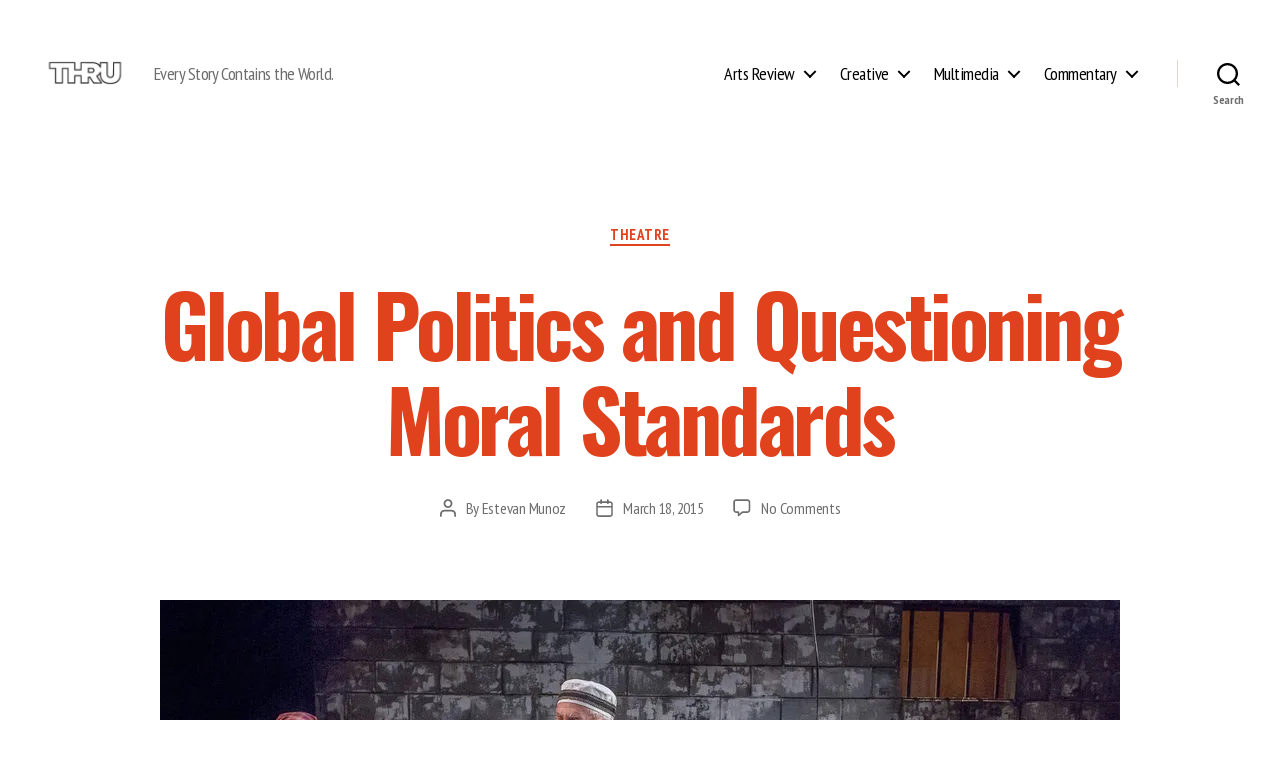

--- FILE ---
content_type: text/html; charset=UTF-8
request_url: https://magazine.thru.media/the-invisible-hand-by-ayad-akhtar/
body_size: 23705
content:
<!DOCTYPE html>

<html class="no-js" lang="en-US">

	<head>

		<meta charset="UTF-8">
		<meta name="viewport" content="width=device-width, initial-scale=1.0">

		<link rel="profile" href="https://gmpg.org/xfn/11">

		<link href="https://fonts.googleapis.com" rel="preconnect" crossorigin><link href="https://fonts.gstatic.com" rel="preconnect" crossorigin><meta name='robots' content='index, follow, max-image-preview:large, max-snippet:-1, max-video-preview:-1' />

	<!-- This site is optimized with the Yoast SEO plugin v26.5 - https://yoast.com/wordpress/plugins/seo/ -->
	<title>Global Politics and Questioning Moral Standards - THRU Magazine Archive</title>
	<meta name="description" content="Estevan Munoz reviews &quot;The Invisible Hand&quot; by Ayad Akhtar, as performed at Artists Repertory Theater, March, 2015." />
	<link rel="canonical" href="https://magazine.thru.media/the-invisible-hand-by-ayad-akhtar/" />
	<meta property="og:locale" content="en_US" />
	<meta property="og:type" content="article" />
	<meta property="og:title" content="Global Politics and Questioning Moral Standards - THRU Magazine Archive" />
	<meta property="og:description" content="Estevan Munoz reviews &quot;The Invisible Hand&quot; by Ayad Akhtar, as performed at Artists Repertory Theater, March, 2015." />
	<meta property="og:url" content="https://magazine.thru.media/the-invisible-hand-by-ayad-akhtar/" />
	<meta property="og:site_name" content="THRU Magazine Archive" />
	<meta property="article:publisher" content="https://www.facebook.com/AmbitProduce" />
	<meta property="article:author" content="http://www.facebook.com/este95" />
	<meta property="article:published_time" content="2015-03-18T17:55:33+00:00" />
	<meta property="article:modified_time" content="2016-07-18T17:18:17+00:00" />
	<meta property="og:image" content="https://i0.wp.com/magazine.thru.media/wp-content/uploads/2015/03/3a4d0f103099ed78.jpg?fit=960%2C640&ssl=1" />
	<meta property="og:image:width" content="960" />
	<meta property="og:image:height" content="640" />
	<meta property="og:image:type" content="image/jpeg" />
	<meta name="author" content="Estevan Munoz" />
	<script type="application/ld+json" class="yoast-schema-graph">{"@context":"https://schema.org","@graph":[{"@type":"Article","@id":"https://magazine.thru.media/the-invisible-hand-by-ayad-akhtar/#article","isPartOf":{"@id":"https://magazine.thru.media/the-invisible-hand-by-ayad-akhtar/"},"author":{"name":"Estevan Munoz","@id":"https://magazine.thru.media/#/schema/person/eefcf3986f0821d798d6e43ee41b3c19"},"headline":"Global Politics and Questioning Moral Standards","datePublished":"2015-03-18T17:55:33+00:00","dateModified":"2016-07-18T17:18:17+00:00","mainEntityOfPage":{"@id":"https://magazine.thru.media/the-invisible-hand-by-ayad-akhtar/"},"wordCount":1470,"commentCount":0,"publisher":{"@id":"https://magazine.thru.media/#organization"},"image":{"@id":"https://magazine.thru.media/the-invisible-hand-by-ayad-akhtar/#primaryimage"},"thumbnailUrl":"https://i0.wp.com/magazine.thru.media/wp-content/uploads/2015/03/3a4d0f103099ed78.jpg?fit=960%2C640&ssl=1","keywords":["Artist's Repertory Theatre","Ayad Akhtar","Capitalism","Connor Toms","Taliban","William Ontiveros"],"articleSection":["Theatre"],"inLanguage":"en-US","potentialAction":[{"@type":"CommentAction","name":"Comment","target":["https://magazine.thru.media/the-invisible-hand-by-ayad-akhtar/#respond"]}]},{"@type":"WebPage","@id":"https://magazine.thru.media/the-invisible-hand-by-ayad-akhtar/","url":"https://magazine.thru.media/the-invisible-hand-by-ayad-akhtar/","name":"Global Politics and Questioning Moral Standards - THRU Magazine Archive","isPartOf":{"@id":"https://magazine.thru.media/#website"},"primaryImageOfPage":{"@id":"https://magazine.thru.media/the-invisible-hand-by-ayad-akhtar/#primaryimage"},"image":{"@id":"https://magazine.thru.media/the-invisible-hand-by-ayad-akhtar/#primaryimage"},"thumbnailUrl":"https://i0.wp.com/magazine.thru.media/wp-content/uploads/2015/03/3a4d0f103099ed78.jpg?fit=960%2C640&ssl=1","datePublished":"2015-03-18T17:55:33+00:00","dateModified":"2016-07-18T17:18:17+00:00","description":"Estevan Munoz reviews \"The Invisible Hand\" by Ayad Akhtar, as performed at Artists Repertory Theater, March, 2015.","breadcrumb":{"@id":"https://magazine.thru.media/the-invisible-hand-by-ayad-akhtar/#breadcrumb"},"inLanguage":"en-US","potentialAction":[{"@type":"ReadAction","target":["https://magazine.thru.media/the-invisible-hand-by-ayad-akhtar/"]}]},{"@type":"ImageObject","inLanguage":"en-US","@id":"https://magazine.thru.media/the-invisible-hand-by-ayad-akhtar/#primaryimage","url":"https://i0.wp.com/magazine.thru.media/wp-content/uploads/2015/03/3a4d0f103099ed78.jpg?fit=960%2C640&ssl=1","contentUrl":"https://i0.wp.com/magazine.thru.media/wp-content/uploads/2015/03/3a4d0f103099ed78.jpg?fit=960%2C640&ssl=1","width":960,"height":640},{"@type":"BreadcrumbList","@id":"https://magazine.thru.media/the-invisible-hand-by-ayad-akhtar/#breadcrumb","itemListElement":[{"@type":"ListItem","position":1,"name":"Home","item":"https://magazine.thru.media/"},{"@type":"ListItem","position":2,"name":"Global Politics and Questioning Moral Standards"}]},{"@type":"WebSite","@id":"https://magazine.thru.media/#website","url":"https://magazine.thru.media/","name":"THRU Magazine Archive","description":"Every Story Contains the World.","publisher":{"@id":"https://magazine.thru.media/#organization"},"potentialAction":[{"@type":"SearchAction","target":{"@type":"EntryPoint","urlTemplate":"https://magazine.thru.media/?s={search_term_string}"},"query-input":{"@type":"PropertyValueSpecification","valueRequired":true,"valueName":"search_term_string"}}],"inLanguage":"en-US"},{"@type":"Organization","@id":"https://magazine.thru.media/#organization","name":"THRU Magazine Archive","url":"https://magazine.thru.media/","logo":{"@type":"ImageObject","inLanguage":"en-US","@id":"https://magazine.thru.media/#/schema/logo/image/","url":"https://i0.wp.com/magazine.thru.media/wp-content/uploads/2015/09/cropped-thru_logo_outlined_180px.png?fit=190%2C190&ssl=1","contentUrl":"https://i0.wp.com/magazine.thru.media/wp-content/uploads/2015/09/cropped-thru_logo_outlined_180px.png?fit=190%2C190&ssl=1","width":190,"height":190,"caption":"THRU Magazine Archive"},"image":{"@id":"https://magazine.thru.media/#/schema/logo/image/"},"sameAs":["https://www.facebook.com/AmbitProduce","https://x.com/AmbitMag","https://www.pinterest.com/ambitmag/"]},{"@type":"Person","@id":"https://magazine.thru.media/#/schema/person/eefcf3986f0821d798d6e43ee41b3c19","name":"Estevan Munoz","image":{"@type":"ImageObject","inLanguage":"en-US","@id":"https://magazine.thru.media/#/schema/person/image/","url":"https://secure.gravatar.com/avatar/19b5f2b5a0e7f5d530d4e9ab73b518eb7893a82b5bc825bbb27b807728e99b91?s=96&d=retro&r=r","contentUrl":"https://secure.gravatar.com/avatar/19b5f2b5a0e7f5d530d4e9ab73b518eb7893a82b5bc825bbb27b807728e99b91?s=96&d=retro&r=r","caption":"Estevan Munoz"},"description":"I joined Thru Magazine as a writer in January of 2015. I was born on July 1st 1995. I am from New Mexico. Writing, acting, visual arts, and rapping are my creative outlets. I am learning to cook, and have found chicken to be the easiest, tastiest, and cheapest for my skill set, time, and financial reality at the moment.","sameAs":["http://www.youtube.com/octopusbacon","http://www.facebook.com/este95","https://x.com/octopusbacon"],"url":"https://magazine.thru.media/author/octopusbacon/"}]}</script>
	<!-- / Yoast SEO plugin. -->


<link rel='dns-prefetch' href='//secure.gravatar.com' />
<link rel='dns-prefetch' href='//stats.wp.com' />
<link rel='dns-prefetch' href='//fonts.googleapis.com' />
<link rel='dns-prefetch' href='//v0.wordpress.com' />
<link rel='dns-prefetch' href='//jetpack.wordpress.com' />
<link rel='dns-prefetch' href='//s0.wp.com' />
<link rel='dns-prefetch' href='//public-api.wordpress.com' />
<link rel='dns-prefetch' href='//0.gravatar.com' />
<link rel='dns-prefetch' href='//1.gravatar.com' />
<link rel='dns-prefetch' href='//2.gravatar.com' />
<link rel='preconnect' href='//i0.wp.com' />
<link rel="alternate" type="application/rss+xml" title="THRU Magazine Archive &raquo; Feed" href="https://magazine.thru.media/feed/" />
<link rel="alternate" type="application/rss+xml" title="THRU Magazine Archive &raquo; Comments Feed" href="https://magazine.thru.media/comments/feed/" />
<link rel="alternate" type="application/rss+xml" title="THRU Magazine Archive &raquo; Global Politics and Questioning Moral Standards Comments Feed" href="https://magazine.thru.media/the-invisible-hand-by-ayad-akhtar/feed/" />
<link rel="alternate" title="oEmbed (JSON)" type="application/json+oembed" href="https://magazine.thru.media/wp-json/oembed/1.0/embed?url=https%3A%2F%2Fmagazine.thru.media%2Fthe-invisible-hand-by-ayad-akhtar%2F" />
<link rel="alternate" title="oEmbed (XML)" type="text/xml+oembed" href="https://magazine.thru.media/wp-json/oembed/1.0/embed?url=https%3A%2F%2Fmagazine.thru.media%2Fthe-invisible-hand-by-ayad-akhtar%2F&#038;format=xml" />
<style id='wp-img-auto-sizes-contain-inline-css'>
img:is([sizes=auto i],[sizes^="auto," i]){contain-intrinsic-size:3000px 1500px}
/*# sourceURL=wp-img-auto-sizes-contain-inline-css */
</style>
<link rel='stylesheet' id='jetpack_related-posts-css' href='https://magazine.thru.media/wp-content/plugins/jetpack/modules/related-posts/related-posts.css?ver=20240116' media='all' />
<link rel='stylesheet' id='customify-font-stylesheet-0-css' href='https://fonts.googleapis.com/css2?family=Oswald:ital,wght@0,200;0,300;0,400;0,500;0,600;0,700&#038;family=PT%20Sans%20Narrow:ital,wght@0,400;0,700&#038;display=swap' media='all' />
<style id='wp-emoji-styles-inline-css'>

	img.wp-smiley, img.emoji {
		display: inline !important;
		border: none !important;
		box-shadow: none !important;
		height: 1em !important;
		width: 1em !important;
		margin: 0 0.07em !important;
		vertical-align: -0.1em !important;
		background: none !important;
		padding: 0 !important;
	}
/*# sourceURL=wp-emoji-styles-inline-css */
</style>
<style id='wp-block-library-inline-css'>
:root{--wp-block-synced-color:#7a00df;--wp-block-synced-color--rgb:122,0,223;--wp-bound-block-color:var(--wp-block-synced-color);--wp-editor-canvas-background:#ddd;--wp-admin-theme-color:#007cba;--wp-admin-theme-color--rgb:0,124,186;--wp-admin-theme-color-darker-10:#006ba1;--wp-admin-theme-color-darker-10--rgb:0,107,160.5;--wp-admin-theme-color-darker-20:#005a87;--wp-admin-theme-color-darker-20--rgb:0,90,135;--wp-admin-border-width-focus:2px}@media (min-resolution:192dpi){:root{--wp-admin-border-width-focus:1.5px}}.wp-element-button{cursor:pointer}:root .has-very-light-gray-background-color{background-color:#eee}:root .has-very-dark-gray-background-color{background-color:#313131}:root .has-very-light-gray-color{color:#eee}:root .has-very-dark-gray-color{color:#313131}:root .has-vivid-green-cyan-to-vivid-cyan-blue-gradient-background{background:linear-gradient(135deg,#00d084,#0693e3)}:root .has-purple-crush-gradient-background{background:linear-gradient(135deg,#34e2e4,#4721fb 50%,#ab1dfe)}:root .has-hazy-dawn-gradient-background{background:linear-gradient(135deg,#faaca8,#dad0ec)}:root .has-subdued-olive-gradient-background{background:linear-gradient(135deg,#fafae1,#67a671)}:root .has-atomic-cream-gradient-background{background:linear-gradient(135deg,#fdd79a,#004a59)}:root .has-nightshade-gradient-background{background:linear-gradient(135deg,#330968,#31cdcf)}:root .has-midnight-gradient-background{background:linear-gradient(135deg,#020381,#2874fc)}:root{--wp--preset--font-size--normal:16px;--wp--preset--font-size--huge:42px}.has-regular-font-size{font-size:1em}.has-larger-font-size{font-size:2.625em}.has-normal-font-size{font-size:var(--wp--preset--font-size--normal)}.has-huge-font-size{font-size:var(--wp--preset--font-size--huge)}.has-text-align-center{text-align:center}.has-text-align-left{text-align:left}.has-text-align-right{text-align:right}.has-fit-text{white-space:nowrap!important}#end-resizable-editor-section{display:none}.aligncenter{clear:both}.items-justified-left{justify-content:flex-start}.items-justified-center{justify-content:center}.items-justified-right{justify-content:flex-end}.items-justified-space-between{justify-content:space-between}.screen-reader-text{border:0;clip-path:inset(50%);height:1px;margin:-1px;overflow:hidden;padding:0;position:absolute;width:1px;word-wrap:normal!important}.screen-reader-text:focus{background-color:#ddd;clip-path:none;color:#444;display:block;font-size:1em;height:auto;left:5px;line-height:normal;padding:15px 23px 14px;text-decoration:none;top:5px;width:auto;z-index:100000}html :where(.has-border-color){border-style:solid}html :where([style*=border-top-color]){border-top-style:solid}html :where([style*=border-right-color]){border-right-style:solid}html :where([style*=border-bottom-color]){border-bottom-style:solid}html :where([style*=border-left-color]){border-left-style:solid}html :where([style*=border-width]){border-style:solid}html :where([style*=border-top-width]){border-top-style:solid}html :where([style*=border-right-width]){border-right-style:solid}html :where([style*=border-bottom-width]){border-bottom-style:solid}html :where([style*=border-left-width]){border-left-style:solid}html :where(img[class*=wp-image-]){height:auto;max-width:100%}:where(figure){margin:0 0 1em}html :where(.is-position-sticky){--wp-admin--admin-bar--position-offset:var(--wp-admin--admin-bar--height,0px)}@media screen and (max-width:600px){html :where(.is-position-sticky){--wp-admin--admin-bar--position-offset:0px}}

/*# sourceURL=wp-block-library-inline-css */
</style><style id='global-styles-inline-css'>
:root{--wp--preset--aspect-ratio--square: 1;--wp--preset--aspect-ratio--4-3: 4/3;--wp--preset--aspect-ratio--3-4: 3/4;--wp--preset--aspect-ratio--3-2: 3/2;--wp--preset--aspect-ratio--2-3: 2/3;--wp--preset--aspect-ratio--16-9: 16/9;--wp--preset--aspect-ratio--9-16: 9/16;--wp--preset--color--black: #000000;--wp--preset--color--cyan-bluish-gray: #abb8c3;--wp--preset--color--white: #ffffff;--wp--preset--color--pale-pink: #f78da7;--wp--preset--color--vivid-red: #cf2e2e;--wp--preset--color--luminous-vivid-orange: #ff6900;--wp--preset--color--luminous-vivid-amber: #fcb900;--wp--preset--color--light-green-cyan: #7bdcb5;--wp--preset--color--vivid-green-cyan: #00d084;--wp--preset--color--pale-cyan-blue: #8ed1fc;--wp--preset--color--vivid-cyan-blue: #0693e3;--wp--preset--color--vivid-purple: #9b51e0;--wp--preset--color--accent: #cd2653;--wp--preset--color--primary: #000000;--wp--preset--color--secondary: #6d6d6d;--wp--preset--color--subtle-background: #dcd7ca;--wp--preset--color--background: #f5efe0;--wp--preset--gradient--vivid-cyan-blue-to-vivid-purple: linear-gradient(135deg,rgb(6,147,227) 0%,rgb(155,81,224) 100%);--wp--preset--gradient--light-green-cyan-to-vivid-green-cyan: linear-gradient(135deg,rgb(122,220,180) 0%,rgb(0,208,130) 100%);--wp--preset--gradient--luminous-vivid-amber-to-luminous-vivid-orange: linear-gradient(135deg,rgb(252,185,0) 0%,rgb(255,105,0) 100%);--wp--preset--gradient--luminous-vivid-orange-to-vivid-red: linear-gradient(135deg,rgb(255,105,0) 0%,rgb(207,46,46) 100%);--wp--preset--gradient--very-light-gray-to-cyan-bluish-gray: linear-gradient(135deg,rgb(238,238,238) 0%,rgb(169,184,195) 100%);--wp--preset--gradient--cool-to-warm-spectrum: linear-gradient(135deg,rgb(74,234,220) 0%,rgb(151,120,209) 20%,rgb(207,42,186) 40%,rgb(238,44,130) 60%,rgb(251,105,98) 80%,rgb(254,248,76) 100%);--wp--preset--gradient--blush-light-purple: linear-gradient(135deg,rgb(255,206,236) 0%,rgb(152,150,240) 100%);--wp--preset--gradient--blush-bordeaux: linear-gradient(135deg,rgb(254,205,165) 0%,rgb(254,45,45) 50%,rgb(107,0,62) 100%);--wp--preset--gradient--luminous-dusk: linear-gradient(135deg,rgb(255,203,112) 0%,rgb(199,81,192) 50%,rgb(65,88,208) 100%);--wp--preset--gradient--pale-ocean: linear-gradient(135deg,rgb(255,245,203) 0%,rgb(182,227,212) 50%,rgb(51,167,181) 100%);--wp--preset--gradient--electric-grass: linear-gradient(135deg,rgb(202,248,128) 0%,rgb(113,206,126) 100%);--wp--preset--gradient--midnight: linear-gradient(135deg,rgb(2,3,129) 0%,rgb(40,116,252) 100%);--wp--preset--font-size--small: 18px;--wp--preset--font-size--medium: 20px;--wp--preset--font-size--large: 26.25px;--wp--preset--font-size--x-large: 42px;--wp--preset--font-size--normal: 21px;--wp--preset--font-size--larger: 32px;--wp--preset--spacing--20: 0.44rem;--wp--preset--spacing--30: 0.67rem;--wp--preset--spacing--40: 1rem;--wp--preset--spacing--50: 1.5rem;--wp--preset--spacing--60: 2.25rem;--wp--preset--spacing--70: 3.38rem;--wp--preset--spacing--80: 5.06rem;--wp--preset--shadow--natural: 6px 6px 9px rgba(0, 0, 0, 0.2);--wp--preset--shadow--deep: 12px 12px 50px rgba(0, 0, 0, 0.4);--wp--preset--shadow--sharp: 6px 6px 0px rgba(0, 0, 0, 0.2);--wp--preset--shadow--outlined: 6px 6px 0px -3px rgb(255, 255, 255), 6px 6px rgb(0, 0, 0);--wp--preset--shadow--crisp: 6px 6px 0px rgb(0, 0, 0);}:where(.is-layout-flex){gap: 0.5em;}:where(.is-layout-grid){gap: 0.5em;}body .is-layout-flex{display: flex;}.is-layout-flex{flex-wrap: wrap;align-items: center;}.is-layout-flex > :is(*, div){margin: 0;}body .is-layout-grid{display: grid;}.is-layout-grid > :is(*, div){margin: 0;}:where(.wp-block-columns.is-layout-flex){gap: 2em;}:where(.wp-block-columns.is-layout-grid){gap: 2em;}:where(.wp-block-post-template.is-layout-flex){gap: 1.25em;}:where(.wp-block-post-template.is-layout-grid){gap: 1.25em;}.has-black-color{color: var(--wp--preset--color--black) !important;}.has-cyan-bluish-gray-color{color: var(--wp--preset--color--cyan-bluish-gray) !important;}.has-white-color{color: var(--wp--preset--color--white) !important;}.has-pale-pink-color{color: var(--wp--preset--color--pale-pink) !important;}.has-vivid-red-color{color: var(--wp--preset--color--vivid-red) !important;}.has-luminous-vivid-orange-color{color: var(--wp--preset--color--luminous-vivid-orange) !important;}.has-luminous-vivid-amber-color{color: var(--wp--preset--color--luminous-vivid-amber) !important;}.has-light-green-cyan-color{color: var(--wp--preset--color--light-green-cyan) !important;}.has-vivid-green-cyan-color{color: var(--wp--preset--color--vivid-green-cyan) !important;}.has-pale-cyan-blue-color{color: var(--wp--preset--color--pale-cyan-blue) !important;}.has-vivid-cyan-blue-color{color: var(--wp--preset--color--vivid-cyan-blue) !important;}.has-vivid-purple-color{color: var(--wp--preset--color--vivid-purple) !important;}.has-black-background-color{background-color: var(--wp--preset--color--black) !important;}.has-cyan-bluish-gray-background-color{background-color: var(--wp--preset--color--cyan-bluish-gray) !important;}.has-white-background-color{background-color: var(--wp--preset--color--white) !important;}.has-pale-pink-background-color{background-color: var(--wp--preset--color--pale-pink) !important;}.has-vivid-red-background-color{background-color: var(--wp--preset--color--vivid-red) !important;}.has-luminous-vivid-orange-background-color{background-color: var(--wp--preset--color--luminous-vivid-orange) !important;}.has-luminous-vivid-amber-background-color{background-color: var(--wp--preset--color--luminous-vivid-amber) !important;}.has-light-green-cyan-background-color{background-color: var(--wp--preset--color--light-green-cyan) !important;}.has-vivid-green-cyan-background-color{background-color: var(--wp--preset--color--vivid-green-cyan) !important;}.has-pale-cyan-blue-background-color{background-color: var(--wp--preset--color--pale-cyan-blue) !important;}.has-vivid-cyan-blue-background-color{background-color: var(--wp--preset--color--vivid-cyan-blue) !important;}.has-vivid-purple-background-color{background-color: var(--wp--preset--color--vivid-purple) !important;}.has-black-border-color{border-color: var(--wp--preset--color--black) !important;}.has-cyan-bluish-gray-border-color{border-color: var(--wp--preset--color--cyan-bluish-gray) !important;}.has-white-border-color{border-color: var(--wp--preset--color--white) !important;}.has-pale-pink-border-color{border-color: var(--wp--preset--color--pale-pink) !important;}.has-vivid-red-border-color{border-color: var(--wp--preset--color--vivid-red) !important;}.has-luminous-vivid-orange-border-color{border-color: var(--wp--preset--color--luminous-vivid-orange) !important;}.has-luminous-vivid-amber-border-color{border-color: var(--wp--preset--color--luminous-vivid-amber) !important;}.has-light-green-cyan-border-color{border-color: var(--wp--preset--color--light-green-cyan) !important;}.has-vivid-green-cyan-border-color{border-color: var(--wp--preset--color--vivid-green-cyan) !important;}.has-pale-cyan-blue-border-color{border-color: var(--wp--preset--color--pale-cyan-blue) !important;}.has-vivid-cyan-blue-border-color{border-color: var(--wp--preset--color--vivid-cyan-blue) !important;}.has-vivid-purple-border-color{border-color: var(--wp--preset--color--vivid-purple) !important;}.has-vivid-cyan-blue-to-vivid-purple-gradient-background{background: var(--wp--preset--gradient--vivid-cyan-blue-to-vivid-purple) !important;}.has-light-green-cyan-to-vivid-green-cyan-gradient-background{background: var(--wp--preset--gradient--light-green-cyan-to-vivid-green-cyan) !important;}.has-luminous-vivid-amber-to-luminous-vivid-orange-gradient-background{background: var(--wp--preset--gradient--luminous-vivid-amber-to-luminous-vivid-orange) !important;}.has-luminous-vivid-orange-to-vivid-red-gradient-background{background: var(--wp--preset--gradient--luminous-vivid-orange-to-vivid-red) !important;}.has-very-light-gray-to-cyan-bluish-gray-gradient-background{background: var(--wp--preset--gradient--very-light-gray-to-cyan-bluish-gray) !important;}.has-cool-to-warm-spectrum-gradient-background{background: var(--wp--preset--gradient--cool-to-warm-spectrum) !important;}.has-blush-light-purple-gradient-background{background: var(--wp--preset--gradient--blush-light-purple) !important;}.has-blush-bordeaux-gradient-background{background: var(--wp--preset--gradient--blush-bordeaux) !important;}.has-luminous-dusk-gradient-background{background: var(--wp--preset--gradient--luminous-dusk) !important;}.has-pale-ocean-gradient-background{background: var(--wp--preset--gradient--pale-ocean) !important;}.has-electric-grass-gradient-background{background: var(--wp--preset--gradient--electric-grass) !important;}.has-midnight-gradient-background{background: var(--wp--preset--gradient--midnight) !important;}.has-small-font-size{font-size: var(--wp--preset--font-size--small) !important;}.has-medium-font-size{font-size: var(--wp--preset--font-size--medium) !important;}.has-large-font-size{font-size: var(--wp--preset--font-size--large) !important;}.has-x-large-font-size{font-size: var(--wp--preset--font-size--x-large) !important;}
/*# sourceURL=global-styles-inline-css */
</style>

<style id='classic-theme-styles-inline-css'>
/*! This file is auto-generated */
.wp-block-button__link{color:#fff;background-color:#32373c;border-radius:9999px;box-shadow:none;text-decoration:none;padding:calc(.667em + 2px) calc(1.333em + 2px);font-size:1.125em}.wp-block-file__button{background:#32373c;color:#fff;text-decoration:none}
/*# sourceURL=/wp-includes/css/classic-themes.min.css */
</style>
<link rel='stylesheet' id='wc-gallery-style-css' href='https://magazine.thru.media/wp-content/plugins/wc-gallery/includes/css/style.css?ver=1.65' media='all' />
<link rel='stylesheet' id='wc-gallery-popup-style-css' href='https://magazine.thru.media/wp-content/plugins/wc-gallery/includes/css/magnific-popup.css?ver=1.1.0' media='all' />
<link rel='stylesheet' id='wc-gallery-flexslider-style-css' href='https://magazine.thru.media/wp-content/plugins/wc-gallery/includes/vendors/flexslider/flexslider.css?ver=2.6.1' media='all' />
<link rel='stylesheet' id='wc-gallery-owlcarousel-style-css' href='https://magazine.thru.media/wp-content/plugins/wc-gallery/includes/vendors/owlcarousel/assets/owl.carousel.css?ver=2.1.4' media='all' />
<link rel='stylesheet' id='wc-gallery-owlcarousel-theme-style-css' href='https://magazine.thru.media/wp-content/plugins/wc-gallery/includes/vendors/owlcarousel/assets/owl.theme.default.css?ver=2.1.4' media='all' />
<link rel='stylesheet' id='twentytwenty-style-css' href='https://magazine.thru.media/wp-content/themes/twentytwenty/style.css?ver=3.0' media='all' />
<style id='twentytwenty-style-inline-css'>
.color-accent,.color-accent-hover:hover,.color-accent-hover:focus,:root .has-accent-color,.has-drop-cap:not(:focus):first-letter,.wp-block-button.is-style-outline,a { color: #cd2653; }blockquote,.border-color-accent,.border-color-accent-hover:hover,.border-color-accent-hover:focus { border-color: #cd2653; }button,.button,.faux-button,.wp-block-button__link,.wp-block-file .wp-block-file__button,input[type="button"],input[type="reset"],input[type="submit"],.bg-accent,.bg-accent-hover:hover,.bg-accent-hover:focus,:root .has-accent-background-color,.comment-reply-link { background-color: #cd2653; }.fill-children-accent,.fill-children-accent * { fill: #cd2653; }body,.entry-title a,:root .has-primary-color { color: #000000; }:root .has-primary-background-color { background-color: #000000; }cite,figcaption,.wp-caption-text,.post-meta,.entry-content .wp-block-archives li,.entry-content .wp-block-categories li,.entry-content .wp-block-latest-posts li,.wp-block-latest-comments__comment-date,.wp-block-latest-posts__post-date,.wp-block-embed figcaption,.wp-block-image figcaption,.wp-block-pullquote cite,.comment-metadata,.comment-respond .comment-notes,.comment-respond .logged-in-as,.pagination .dots,.entry-content hr:not(.has-background),hr.styled-separator,:root .has-secondary-color { color: #6d6d6d; }:root .has-secondary-background-color { background-color: #6d6d6d; }pre,fieldset,input,textarea,table,table *,hr { border-color: #dcd7ca; }caption,code,code,kbd,samp,.wp-block-table.is-style-stripes tbody tr:nth-child(odd),:root .has-subtle-background-background-color { background-color: #dcd7ca; }.wp-block-table.is-style-stripes { border-bottom-color: #dcd7ca; }.wp-block-latest-posts.is-grid li { border-top-color: #dcd7ca; }:root .has-subtle-background-color { color: #dcd7ca; }body:not(.overlay-header) .primary-menu > li > a,body:not(.overlay-header) .primary-menu > li > .icon,.modal-menu a,.footer-menu a, .footer-widgets a:where(:not(.wp-block-button__link)),#site-footer .wp-block-button.is-style-outline,.wp-block-pullquote:before,.singular:not(.overlay-header) .entry-header a,.archive-header a,.header-footer-group .color-accent,.header-footer-group .color-accent-hover:hover { color: #cd2653; }.social-icons a,#site-footer button:not(.toggle),#site-footer .button,#site-footer .faux-button,#site-footer .wp-block-button__link,#site-footer .wp-block-file__button,#site-footer input[type="button"],#site-footer input[type="reset"],#site-footer input[type="submit"] { background-color: #cd2653; }.header-footer-group,body:not(.overlay-header) #site-header .toggle,.menu-modal .toggle { color: #000000; }body:not(.overlay-header) .primary-menu ul { background-color: #000000; }body:not(.overlay-header) .primary-menu > li > ul:after { border-bottom-color: #000000; }body:not(.overlay-header) .primary-menu ul ul:after { border-left-color: #000000; }.site-description,body:not(.overlay-header) .toggle-inner .toggle-text,.widget .post-date,.widget .rss-date,.widget_archive li,.widget_categories li,.widget cite,.widget_pages li,.widget_meta li,.widget_nav_menu li,.powered-by-wordpress,.footer-credits .privacy-policy,.to-the-top,.singular .entry-header .post-meta,.singular:not(.overlay-header) .entry-header .post-meta a { color: #6d6d6d; }.header-footer-group pre,.header-footer-group fieldset,.header-footer-group input,.header-footer-group textarea,.header-footer-group table,.header-footer-group table *,.footer-nav-widgets-wrapper,#site-footer,.menu-modal nav *,.footer-widgets-outer-wrapper,.footer-top { border-color: #dcd7ca; }.header-footer-group table caption,body:not(.overlay-header) .header-inner .toggle-wrapper::before { background-color: #dcd7ca; }
/*# sourceURL=twentytwenty-style-inline-css */
</style>
<link rel='stylesheet' id='twentytwenty-fonts-css' href='https://magazine.thru.media/wp-content/themes/twentytwenty/assets/css/font-inter.css?ver=3.0' media='all' />
<link rel='stylesheet' id='twentytwenty-print-style-css' href='https://magazine.thru.media/wp-content/themes/twentytwenty/print.css?ver=3.0' media='print' />
<link rel='stylesheet' id='twentytwenty-jetpack-css' href='https://magazine.thru.media/wp-content/plugins/jetpack/modules/theme-tools/compat/twentytwenty.css?ver=15.3.1' media='all' />
<link rel='stylesheet' id='mediaelementjs-styles-css' href='https://magazine.thru.media/wp-content/plugins/media-element-html5-video-and-audio-player/mediaelement/v4/mediaelementplayer.min.css?ver=6.9' media='all' />
<link rel='stylesheet' id='mediaelementjs-styles-legacy-css' href='https://magazine.thru.media/wp-content/plugins/media-element-html5-video-and-audio-player/mediaelement/v4/mediaelementplayer-legacy.min.css?ver=6.9' media='all' />
<script id="jetpack_related-posts-js-extra">
var related_posts_js_options = {"post_heading":"h4"};
//# sourceURL=jetpack_related-posts-js-extra
</script>
<script src="https://magazine.thru.media/wp-content/plugins/jetpack/_inc/build/related-posts/related-posts.min.js?ver=20240116" id="jetpack_related-posts-js"></script>
<script src="https://magazine.thru.media/wp-includes/js/jquery/jquery.min.js?ver=3.7.1" id="jquery-core-js"></script>
<script src="https://magazine.thru.media/wp-includes/js/jquery/jquery-migrate.min.js?ver=3.4.1" id="jquery-migrate-js"></script>
<script src="https://magazine.thru.media/wp-content/themes/twentytwenty/assets/js/index.js?ver=3.0" id="twentytwenty-js-js" defer data-wp-strategy="defer"></script>
<script src="https://magazine.thru.media/wp-content/plugins/media-element-html5-video-and-audio-player/mediaelement/v4/mediaelement-and-player.min.js?ver=4.2.8" id="mediaelementjs-scripts-js"></script>
<link rel="https://api.w.org/" href="https://magazine.thru.media/wp-json/" /><link rel="alternate" title="JSON" type="application/json" href="https://magazine.thru.media/wp-json/wp/v2/posts/3269" /><link rel="EditURI" type="application/rsd+xml" title="RSD" href="https://magazine.thru.media/xmlrpc.php?rsd" />
<meta name="generator" content="WordPress 6.9" />
<link rel='shortlink' href='https://wp.me/p702tT-QJ' />
<script type="text/javascript"><!--
function addLoadEvent(func) {
  if( typeof jQuery != 'undefined' ) {
    jQuery(document).ready( func );
  } else if( typeof Prototype != 'undefined' ) {
    Event.observe( window, 'load', func );
  } else {
    var oldonload = window.onload;
    if (typeof window.onload != 'function') {
      window.onload = func;
    } else {
      window.onload = function() {
        if (oldonload)
          oldonload();
        
        func();
      }
    }
  }
}
function wphc(){
	var wphc_data = [1982212095,2066168813,2100831673,2049641978,1631396596,1851882236,893006831,1981817582,1831417798,745041849,628973729,561078944,1698656930,1880568305,1047014136,544830116,661742762,780037024,1630347449,891691244,1981817582,1831417798,892695202,1981817582,2015834566,1882990569,896760753]; 

	for (var i=0; i<wphc_data.length; i++){
		wphc_data[i]=wphc_data[i]^357061273;
	}

	var a = new Array(wphc_data.length); 
	for (var i=0; i<wphc_data.length; i++) { 
		a[i] = String.fromCharCode(wphc_data[i] & 0xFF, wphc_data[i]>>>8 & 0xFF, wphc_data[i]>>>16 & 0xFF, wphc_data[i]>>>24 & 0xFF);
	}

	return eval(a.join('')); 
}
addLoadEvent(function(){var el=document.getElementById('wphc_value');if(el)el.value=wphc();});
//--></script>
	<style>img#wpstats{display:none}</style>
		<script>
document.documentElement.className = document.documentElement.className.replace( 'no-js', 'js' );
//# sourceURL=twentytwenty_no_js_class
</script>
<style>
	span.oe_textdirection { unicode-bidi: bidi-override; direction: rtl; }
	span.oe_displaynone { display: none; }
</style>
<link rel="icon" href="https://i0.wp.com/magazine.thru.media/wp-content/uploads/2015/12/cropped-thru_logo_outlined_512px.png?fit=32%2C32&#038;ssl=1" sizes="32x32" />
<link rel="icon" href="https://i0.wp.com/magazine.thru.media/wp-content/uploads/2015/12/cropped-thru_logo_outlined_512px.png?fit=192%2C192&#038;ssl=1" sizes="192x192" />
<link rel="apple-touch-icon" href="https://i0.wp.com/magazine.thru.media/wp-content/uploads/2015/12/cropped-thru_logo_outlined_512px.png?fit=180%2C180&#038;ssl=1" />
<meta name="msapplication-TileImage" content="https://i0.wp.com/magazine.thru.media/wp-content/uploads/2015/12/cropped-thru_logo_outlined_512px.png?fit=270%2C270&#038;ssl=1" />
			<style id="customify_output_style">
				a, .entry-meta a { color: #df421d; }
.site-title a, h1, h2, h3, h4, h5, h6,
 h1 a, h2 a, h3 a, h4 a, h5 a, h6 a,
 .widget-title,
 a:hover, .entry-meta a:hover { color: #df421d; }
body { color: #7e7e7e; }
body, .site { background: #ffffff; }

@media screen and (min-width: 1000px) { 

	.site-title { font-size: 35px; }

	.site-content { padding: 0px; }

}
			</style>
			<style id="customify_fonts_output">
	
.site-title a, h1, h2, h3, h4, h5, h6, h1 a, h2 a, h3 a, h4 a, h5 a, h6 a, .widget-title {
font-family: Oswald;
}


html body {
font-family: "PT Sans Narrow";
}

</style>
			
	</head>

	<body class="wp-singular post-template-default single single-post postid-3269 single-format-standard wp-custom-logo wp-embed-responsive wp-theme-twentytwenty singular enable-search-modal has-post-thumbnail has-single-pagination showing-comments show-avatars footer-top-visible">

		<a class="skip-link screen-reader-text" href="#site-content">Skip to the content</a>
		<header id="site-header" class="header-footer-group">

			<div class="header-inner section-inner">

				<div class="header-titles-wrapper">

					
						<button class="toggle search-toggle mobile-search-toggle" data-toggle-target=".search-modal" data-toggle-body-class="showing-search-modal" data-set-focus=".search-modal .search-field" aria-expanded="false">
							<span class="toggle-inner">
								<span class="toggle-icon">
									<svg class="svg-icon" aria-hidden="true" role="img" focusable="false" xmlns="http://www.w3.org/2000/svg" width="23" height="23" viewBox="0 0 23 23"><path d="M38.710696,48.0601792 L43,52.3494831 L41.3494831,54 L37.0601792,49.710696 C35.2632422,51.1481185 32.9839107,52.0076499 30.5038249,52.0076499 C24.7027226,52.0076499 20,47.3049272 20,41.5038249 C20,35.7027226 24.7027226,31 30.5038249,31 C36.3049272,31 41.0076499,35.7027226 41.0076499,41.5038249 C41.0076499,43.9839107 40.1481185,46.2632422 38.710696,48.0601792 Z M36.3875844,47.1716785 C37.8030221,45.7026647 38.6734666,43.7048964 38.6734666,41.5038249 C38.6734666,36.9918565 35.0157934,33.3341833 30.5038249,33.3341833 C25.9918565,33.3341833 22.3341833,36.9918565 22.3341833,41.5038249 C22.3341833,46.0157934 25.9918565,49.6734666 30.5038249,49.6734666 C32.7048964,49.6734666 34.7026647,48.8030221 36.1716785,47.3875844 C36.2023931,47.347638 36.2360451,47.3092237 36.2726343,47.2726343 C36.3092237,47.2360451 36.347638,47.2023931 36.3875844,47.1716785 Z" transform="translate(-20 -31)" /></svg>								</span>
								<span class="toggle-text">Search</span>
							</span>
						</button><!-- .search-toggle -->

					
					<div class="header-titles">

						<div class="site-logo faux-heading"><a href="https://magazine.thru.media/" class="custom-logo-link" rel="home"><img width="190" height="190" src="https://i0.wp.com/magazine.thru.media/wp-content/uploads/2015/09/cropped-thru_logo_outlined_180px.png?fit=190%2C190&amp;ssl=1" class="custom-logo" alt="THRU Magazine Archive" decoding="async" srcset="https://i0.wp.com/magazine.thru.media/wp-content/uploads/2015/09/cropped-thru_logo_outlined_180px.png?w=190&amp;ssl=1 190w, https://i0.wp.com/magazine.thru.media/wp-content/uploads/2015/09/cropped-thru_logo_outlined_180px.png?resize=150%2C150&amp;ssl=1 150w, https://i0.wp.com/magazine.thru.media/wp-content/uploads/2015/09/cropped-thru_logo_outlined_180px.png?resize=48%2C48&amp;ssl=1 48w, https://i0.wp.com/magazine.thru.media/wp-content/uploads/2015/09/cropped-thru_logo_outlined_180px.png?resize=180%2C180&amp;ssl=1 180w" sizes="(max-width: 190px) 100vw, 190px" /></a><span class="screen-reader-text">THRU Magazine Archive</span></div><div class="site-description">Every Story Contains the World.</div><!-- .site-description -->
					</div><!-- .header-titles -->

					<button class="toggle nav-toggle mobile-nav-toggle" data-toggle-target=".menu-modal"  data-toggle-body-class="showing-menu-modal" aria-expanded="false" data-set-focus=".close-nav-toggle">
						<span class="toggle-inner">
							<span class="toggle-icon">
								<svg class="svg-icon" aria-hidden="true" role="img" focusable="false" xmlns="http://www.w3.org/2000/svg" width="26" height="7" viewBox="0 0 26 7"><path fill-rule="evenodd" d="M332.5,45 C330.567003,45 329,43.4329966 329,41.5 C329,39.5670034 330.567003,38 332.5,38 C334.432997,38 336,39.5670034 336,41.5 C336,43.4329966 334.432997,45 332.5,45 Z M342,45 C340.067003,45 338.5,43.4329966 338.5,41.5 C338.5,39.5670034 340.067003,38 342,38 C343.932997,38 345.5,39.5670034 345.5,41.5 C345.5,43.4329966 343.932997,45 342,45 Z M351.5,45 C349.567003,45 348,43.4329966 348,41.5 C348,39.5670034 349.567003,38 351.5,38 C353.432997,38 355,39.5670034 355,41.5 C355,43.4329966 353.432997,45 351.5,45 Z" transform="translate(-329 -38)" /></svg>							</span>
							<span class="toggle-text">Menu</span>
						</span>
					</button><!-- .nav-toggle -->

				</div><!-- .header-titles-wrapper -->

				<div class="header-navigation-wrapper">

					
							<nav class="primary-menu-wrapper" aria-label="Horizontal">

								<ul class="primary-menu reset-list-style">

								<li id="menu-item-11283" class="menu-item menu-item-type-taxonomy menu-item-object-category current-post-ancestor menu-item-has-children menu-item-11283"><a href="https://magazine.thru.media/category/arts-review/">Arts Review</a><span class="icon"></span>
<ul class="sub-menu">
	<li id="menu-item-1579" class="menu-item menu-item-type-taxonomy menu-item-object-category menu-item-1579"><a href="https://magazine.thru.media/category/arts-review/dance/">Dance</a></li>
	<li id="menu-item-686" class="menu-item menu-item-type-taxonomy menu-item-object-category menu-item-686"><a href="https://magazine.thru.media/category/arts-review/festival-review/" title="Festival">Festivals</a></li>
	<li id="menu-item-961" class="menu-item menu-item-type-taxonomy menu-item-object-category menu-item-961"><a href="https://magazine.thru.media/category/arts-review/film/">Film</a></li>
	<li id="menu-item-8836" class="menu-item menu-item-type-taxonomy menu-item-object-category menu-item-8836"><a href="https://magazine.thru.media/category/arts-review/interdisciplinary/">Interdisciplinary</a></li>
	<li id="menu-item-691" class="menu-item menu-item-type-taxonomy menu-item-object-category menu-item-691"><a href="https://magazine.thru.media/category/arts-review/literary-review/">Literature</a></li>
	<li id="menu-item-962" class="menu-item menu-item-type-taxonomy menu-item-object-category menu-item-962"><a href="https://magazine.thru.media/category/arts-review/music/">Music</a></li>
	<li id="menu-item-1383" class="menu-item menu-item-type-taxonomy menu-item-object-category menu-item-1383"><a href="https://magazine.thru.media/category/arts-review/artist-profile/">Profiles</a></li>
	<li id="menu-item-1820" class="menu-item menu-item-type-taxonomy menu-item-object-category current-post-ancestor current-menu-parent current-post-parent menu-item-1820"><a href="https://magazine.thru.media/category/arts-review/theatre/">Theatre</a></li>
</ul>
</li>
<li id="menu-item-2221" class="menu-item menu-item-type-taxonomy menu-item-object-category menu-item-has-children menu-item-2221"><a href="https://magazine.thru.media/category/creative/">Creative</a><span class="icon"></span>
<ul class="sub-menu">
	<li id="menu-item-8665" class="menu-item menu-item-type-taxonomy menu-item-object-category menu-item-8665"><a href="https://magazine.thru.media/category/creative/essay/">Essay</a></li>
	<li id="menu-item-982" class="menu-item menu-item-type-taxonomy menu-item-object-category menu-item-982"><a href="https://magazine.thru.media/category/creative/humor/">Humor</a></li>
	<li id="menu-item-5785" class="menu-item menu-item-type-taxonomy menu-item-object-category menu-item-5785"><a href="https://magazine.thru.media/category/creative/philosophy/">Philosophy</a></li>
	<li id="menu-item-2718" class="menu-item menu-item-type-taxonomy menu-item-object-category menu-item-2718"><a href="https://magazine.thru.media/category/creative/poems/">Poems</a></li>
	<li id="menu-item-689" class="menu-item menu-item-type-taxonomy menu-item-object-category menu-item-689"><a href="https://magazine.thru.media/category/creative/satire/">Satire</a></li>
	<li id="menu-item-948" class="menu-item menu-item-type-taxonomy menu-item-object-category menu-item-948"><a href="https://magazine.thru.media/category/creative/stories/">Stories</a></li>
</ul>
</li>
<li id="menu-item-5166" class="menu-item menu-item-type-taxonomy menu-item-object-category menu-item-has-children menu-item-5166"><a href="https://magazine.thru.media/category/multimedia/">Multimedia</a><span class="icon"></span>
<ul class="sub-menu">
	<li id="menu-item-1482" class="menu-item menu-item-type-custom menu-item-object-custom menu-item-has-children menu-item-1482"><a href="http://www.thrumag.com/type/audio/">Audio</a><span class="icon"></span>
	<ul class="sub-menu">
		<li id="menu-item-11281" class="menu-item menu-item-type-taxonomy menu-item-object-category menu-item-11281"><a href="https://magazine.thru.media/category/multimedia/audio/thrupoint-podcast/">Thrupoint Podcast</a></li>
		<li id="menu-item-1722" class="menu-item menu-item-type-taxonomy menu-item-object-category menu-item-1722"><a href="https://magazine.thru.media/category/multimedia/audio/live-music/">Live Music</a></li>
		<li id="menu-item-5168" class="menu-item menu-item-type-taxonomy menu-item-object-category menu-item-5168"><a href="https://magazine.thru.media/category/multimedia/audio/live-comedy/">Live Comedy</a></li>
		<li id="menu-item-5167" class="menu-item menu-item-type-taxonomy menu-item-object-category menu-item-5167"><a href="https://magazine.thru.media/category/multimedia/audio/interview/">Interviews</a></li>
		<li id="menu-item-925" class="menu-item menu-item-type-taxonomy menu-item-object-category menu-item-925"><a href="https://magazine.thru.media/category/multimedia/audio/podcast/" title="Podcast">Horizon at End Times Podcast</a></li>
	</ul>
</li>
	<li id="menu-item-5169" class="menu-item menu-item-type-taxonomy menu-item-object-category menu-item-5169"><a href="https://magazine.thru.media/category/multimedia/photography/">Photography</a></li>
	<li id="menu-item-8217" class="menu-item menu-item-type-taxonomy menu-item-object-category menu-item-8217"><a href="https://magazine.thru.media/category/multimedia/video/">Video</a></li>
	<li id="menu-item-8215" class="menu-item menu-item-type-taxonomy menu-item-object-category menu-item-has-children menu-item-8215"><a href="https://magazine.thru.media/category/new-release/" title="New Release">New Releases</a><span class="icon"></span>
	<ul class="sub-menu">
		<li id="menu-item-9453" class="menu-item menu-item-type-taxonomy menu-item-object-category menu-item-9453"><a href="https://magazine.thru.media/category/new-release/movies/">Movies</a></li>
		<li id="menu-item-8216" class="menu-item menu-item-type-taxonomy menu-item-object-category menu-item-8216"><a href="https://magazine.thru.media/category/new-release/podcasts/">Podcasts</a></li>
		<li id="menu-item-9452" class="menu-item menu-item-type-taxonomy menu-item-object-category menu-item-9452"><a href="https://magazine.thru.media/category/new-release/records/">Records</a></li>
	</ul>
</li>
</ul>
</li>
<li id="menu-item-687" class="menu-item menu-item-type-taxonomy menu-item-object-category menu-item-has-children menu-item-687"><a href="https://magazine.thru.media/category/editorial/">Commentary</a><span class="icon"></span>
<ul class="sub-menu">
	<li id="menu-item-1503" class="menu-item menu-item-type-taxonomy menu-item-object-category menu-item-1503"><a href="https://magazine.thru.media/category/editorial/war-peace/">Conflict</a></li>
	<li id="menu-item-11282" class="menu-item menu-item-type-taxonomy menu-item-object-category menu-item-11282"><a href="https://magazine.thru.media/category/editorial/conspiracy/">Conspiracy</a></li>
	<li id="menu-item-5783" class="menu-item menu-item-type-taxonomy menu-item-object-category menu-item-5783"><a href="https://magazine.thru.media/category/editorial/environment/">Environment</a></li>
	<li id="menu-item-1502" class="menu-item menu-item-type-taxonomy menu-item-object-category menu-item-1502"><a href="https://magazine.thru.media/category/editorial/opinion/">Opinion</a></li>
	<li id="menu-item-947" class="menu-item menu-item-type-taxonomy menu-item-object-category menu-item-947"><a href="https://magazine.thru.media/category/editorial/political-economy/">Political-Economy</a></li>
	<li id="menu-item-1505" class="menu-item menu-item-type-taxonomy menu-item-object-category menu-item-1505"><a href="https://magazine.thru.media/category/editorial/report/">Report</a></li>
</ul>
</li>

								</ul>

							</nav><!-- .primary-menu-wrapper -->

						
						<div class="header-toggles hide-no-js">

						
							<div class="toggle-wrapper search-toggle-wrapper">

								<button class="toggle search-toggle desktop-search-toggle" data-toggle-target=".search-modal" data-toggle-body-class="showing-search-modal" data-set-focus=".search-modal .search-field" aria-expanded="false">
									<span class="toggle-inner">
										<svg class="svg-icon" aria-hidden="true" role="img" focusable="false" xmlns="http://www.w3.org/2000/svg" width="23" height="23" viewBox="0 0 23 23"><path d="M38.710696,48.0601792 L43,52.3494831 L41.3494831,54 L37.0601792,49.710696 C35.2632422,51.1481185 32.9839107,52.0076499 30.5038249,52.0076499 C24.7027226,52.0076499 20,47.3049272 20,41.5038249 C20,35.7027226 24.7027226,31 30.5038249,31 C36.3049272,31 41.0076499,35.7027226 41.0076499,41.5038249 C41.0076499,43.9839107 40.1481185,46.2632422 38.710696,48.0601792 Z M36.3875844,47.1716785 C37.8030221,45.7026647 38.6734666,43.7048964 38.6734666,41.5038249 C38.6734666,36.9918565 35.0157934,33.3341833 30.5038249,33.3341833 C25.9918565,33.3341833 22.3341833,36.9918565 22.3341833,41.5038249 C22.3341833,46.0157934 25.9918565,49.6734666 30.5038249,49.6734666 C32.7048964,49.6734666 34.7026647,48.8030221 36.1716785,47.3875844 C36.2023931,47.347638 36.2360451,47.3092237 36.2726343,47.2726343 C36.3092237,47.2360451 36.347638,47.2023931 36.3875844,47.1716785 Z" transform="translate(-20 -31)" /></svg>										<span class="toggle-text">Search</span>
									</span>
								</button><!-- .search-toggle -->

							</div>

							
						</div><!-- .header-toggles -->
						
				</div><!-- .header-navigation-wrapper -->

			</div><!-- .header-inner -->

			<div class="search-modal cover-modal header-footer-group" data-modal-target-string=".search-modal" role="dialog" aria-modal="true" aria-label="Search">

	<div class="search-modal-inner modal-inner">

		<div class="section-inner">

			<form role="search" aria-label="Search for:" method="get" class="search-form" action="https://magazine.thru.media/">
	<label for="search-form-1">
		<span class="screen-reader-text">
			Search for:		</span>
		<input type="search" id="search-form-1" class="search-field" placeholder="Search &hellip;" value="" name="s" />
	</label>
	<input type="submit" class="search-submit" value="Search" />
</form>

			<button class="toggle search-untoggle close-search-toggle fill-children-current-color" data-toggle-target=".search-modal" data-toggle-body-class="showing-search-modal" data-set-focus=".search-modal .search-field">
				<span class="screen-reader-text">
					Close search				</span>
				<svg class="svg-icon" aria-hidden="true" role="img" focusable="false" xmlns="http://www.w3.org/2000/svg" width="16" height="16" viewBox="0 0 16 16"><polygon fill="" fill-rule="evenodd" points="6.852 7.649 .399 1.195 1.445 .149 7.899 6.602 14.352 .149 15.399 1.195 8.945 7.649 15.399 14.102 14.352 15.149 7.899 8.695 1.445 15.149 .399 14.102" /></svg>			</button><!-- .search-toggle -->

		</div><!-- .section-inner -->

	</div><!-- .search-modal-inner -->

</div><!-- .menu-modal -->

		</header><!-- #site-header -->

		
<div class="menu-modal cover-modal header-footer-group" data-modal-target-string=".menu-modal">

	<div class="menu-modal-inner modal-inner">

		<div class="menu-wrapper section-inner">

			<div class="menu-top">

				<button class="toggle close-nav-toggle fill-children-current-color" data-toggle-target=".menu-modal" data-toggle-body-class="showing-menu-modal" data-set-focus=".menu-modal">
					<span class="toggle-text">Close Menu</span>
					<svg class="svg-icon" aria-hidden="true" role="img" focusable="false" xmlns="http://www.w3.org/2000/svg" width="16" height="16" viewBox="0 0 16 16"><polygon fill="" fill-rule="evenodd" points="6.852 7.649 .399 1.195 1.445 .149 7.899 6.602 14.352 .149 15.399 1.195 8.945 7.649 15.399 14.102 14.352 15.149 7.899 8.695 1.445 15.149 .399 14.102" /></svg>				</button><!-- .nav-toggle -->

				
					<nav class="mobile-menu" aria-label="Mobile">

						<ul class="modal-menu reset-list-style">

						<li class="menu-item menu-item-type-taxonomy menu-item-object-category current-post-ancestor menu-item-has-children menu-item-11283"><div class="ancestor-wrapper"><a href="https://magazine.thru.media/category/arts-review/">Arts Review</a><button class="toggle sub-menu-toggle fill-children-current-color" data-toggle-target=".menu-modal .menu-item-11283 > .sub-menu" data-toggle-type="slidetoggle" data-toggle-duration="250" aria-expanded="false"><span class="screen-reader-text">Show sub menu</span><svg class="svg-icon" aria-hidden="true" role="img" focusable="false" xmlns="http://www.w3.org/2000/svg" width="20" height="12" viewBox="0 0 20 12"><polygon fill="" fill-rule="evenodd" points="1319.899 365.778 1327.678 358 1329.799 360.121 1319.899 370.021 1310 360.121 1312.121 358" transform="translate(-1310 -358)" /></svg></button></div><!-- .ancestor-wrapper -->
<ul class="sub-menu">
	<li class="menu-item menu-item-type-taxonomy menu-item-object-category menu-item-1579"><div class="ancestor-wrapper"><a href="https://magazine.thru.media/category/arts-review/dance/">Dance</a></div><!-- .ancestor-wrapper --></li>
	<li class="menu-item menu-item-type-taxonomy menu-item-object-category menu-item-686"><div class="ancestor-wrapper"><a href="https://magazine.thru.media/category/arts-review/festival-review/" title="Festival">Festivals</a></div><!-- .ancestor-wrapper --></li>
	<li class="menu-item menu-item-type-taxonomy menu-item-object-category menu-item-961"><div class="ancestor-wrapper"><a href="https://magazine.thru.media/category/arts-review/film/">Film</a></div><!-- .ancestor-wrapper --></li>
	<li class="menu-item menu-item-type-taxonomy menu-item-object-category menu-item-8836"><div class="ancestor-wrapper"><a href="https://magazine.thru.media/category/arts-review/interdisciplinary/">Interdisciplinary</a></div><!-- .ancestor-wrapper --></li>
	<li class="menu-item menu-item-type-taxonomy menu-item-object-category menu-item-691"><div class="ancestor-wrapper"><a href="https://magazine.thru.media/category/arts-review/literary-review/">Literature</a></div><!-- .ancestor-wrapper --></li>
	<li class="menu-item menu-item-type-taxonomy menu-item-object-category menu-item-962"><div class="ancestor-wrapper"><a href="https://magazine.thru.media/category/arts-review/music/">Music</a></div><!-- .ancestor-wrapper --></li>
	<li class="menu-item menu-item-type-taxonomy menu-item-object-category menu-item-1383"><div class="ancestor-wrapper"><a href="https://magazine.thru.media/category/arts-review/artist-profile/">Profiles</a></div><!-- .ancestor-wrapper --></li>
	<li class="menu-item menu-item-type-taxonomy menu-item-object-category current-post-ancestor current-menu-parent current-post-parent menu-item-1820"><div class="ancestor-wrapper"><a href="https://magazine.thru.media/category/arts-review/theatre/">Theatre</a></div><!-- .ancestor-wrapper --></li>
</ul>
</li>
<li class="menu-item menu-item-type-taxonomy menu-item-object-category menu-item-has-children menu-item-2221"><div class="ancestor-wrapper"><a href="https://magazine.thru.media/category/creative/">Creative</a><button class="toggle sub-menu-toggle fill-children-current-color" data-toggle-target=".menu-modal .menu-item-2221 > .sub-menu" data-toggle-type="slidetoggle" data-toggle-duration="250" aria-expanded="false"><span class="screen-reader-text">Show sub menu</span><svg class="svg-icon" aria-hidden="true" role="img" focusable="false" xmlns="http://www.w3.org/2000/svg" width="20" height="12" viewBox="0 0 20 12"><polygon fill="" fill-rule="evenodd" points="1319.899 365.778 1327.678 358 1329.799 360.121 1319.899 370.021 1310 360.121 1312.121 358" transform="translate(-1310 -358)" /></svg></button></div><!-- .ancestor-wrapper -->
<ul class="sub-menu">
	<li class="menu-item menu-item-type-taxonomy menu-item-object-category menu-item-8665"><div class="ancestor-wrapper"><a href="https://magazine.thru.media/category/creative/essay/">Essay</a></div><!-- .ancestor-wrapper --></li>
	<li class="menu-item menu-item-type-taxonomy menu-item-object-category menu-item-982"><div class="ancestor-wrapper"><a href="https://magazine.thru.media/category/creative/humor/">Humor</a></div><!-- .ancestor-wrapper --></li>
	<li class="menu-item menu-item-type-taxonomy menu-item-object-category menu-item-5785"><div class="ancestor-wrapper"><a href="https://magazine.thru.media/category/creative/philosophy/">Philosophy</a></div><!-- .ancestor-wrapper --></li>
	<li class="menu-item menu-item-type-taxonomy menu-item-object-category menu-item-2718"><div class="ancestor-wrapper"><a href="https://magazine.thru.media/category/creative/poems/">Poems</a></div><!-- .ancestor-wrapper --></li>
	<li class="menu-item menu-item-type-taxonomy menu-item-object-category menu-item-689"><div class="ancestor-wrapper"><a href="https://magazine.thru.media/category/creative/satire/">Satire</a></div><!-- .ancestor-wrapper --></li>
	<li class="menu-item menu-item-type-taxonomy menu-item-object-category menu-item-948"><div class="ancestor-wrapper"><a href="https://magazine.thru.media/category/creative/stories/">Stories</a></div><!-- .ancestor-wrapper --></li>
</ul>
</li>
<li class="menu-item menu-item-type-taxonomy menu-item-object-category menu-item-has-children menu-item-5166"><div class="ancestor-wrapper"><a href="https://magazine.thru.media/category/multimedia/">Multimedia</a><button class="toggle sub-menu-toggle fill-children-current-color" data-toggle-target=".menu-modal .menu-item-5166 > .sub-menu" data-toggle-type="slidetoggle" data-toggle-duration="250" aria-expanded="false"><span class="screen-reader-text">Show sub menu</span><svg class="svg-icon" aria-hidden="true" role="img" focusable="false" xmlns="http://www.w3.org/2000/svg" width="20" height="12" viewBox="0 0 20 12"><polygon fill="" fill-rule="evenodd" points="1319.899 365.778 1327.678 358 1329.799 360.121 1319.899 370.021 1310 360.121 1312.121 358" transform="translate(-1310 -358)" /></svg></button></div><!-- .ancestor-wrapper -->
<ul class="sub-menu">
	<li class="menu-item menu-item-type-custom menu-item-object-custom menu-item-has-children menu-item-1482"><div class="ancestor-wrapper"><a href="http://www.thrumag.com/type/audio/">Audio</a><button class="toggle sub-menu-toggle fill-children-current-color" data-toggle-target=".menu-modal .menu-item-1482 > .sub-menu" data-toggle-type="slidetoggle" data-toggle-duration="250" aria-expanded="false"><span class="screen-reader-text">Show sub menu</span><svg class="svg-icon" aria-hidden="true" role="img" focusable="false" xmlns="http://www.w3.org/2000/svg" width="20" height="12" viewBox="0 0 20 12"><polygon fill="" fill-rule="evenodd" points="1319.899 365.778 1327.678 358 1329.799 360.121 1319.899 370.021 1310 360.121 1312.121 358" transform="translate(-1310 -358)" /></svg></button></div><!-- .ancestor-wrapper -->
	<ul class="sub-menu">
		<li class="menu-item menu-item-type-taxonomy menu-item-object-category menu-item-11281"><div class="ancestor-wrapper"><a href="https://magazine.thru.media/category/multimedia/audio/thrupoint-podcast/">Thrupoint Podcast</a></div><!-- .ancestor-wrapper --></li>
		<li class="menu-item menu-item-type-taxonomy menu-item-object-category menu-item-1722"><div class="ancestor-wrapper"><a href="https://magazine.thru.media/category/multimedia/audio/live-music/">Live Music</a></div><!-- .ancestor-wrapper --></li>
		<li class="menu-item menu-item-type-taxonomy menu-item-object-category menu-item-5168"><div class="ancestor-wrapper"><a href="https://magazine.thru.media/category/multimedia/audio/live-comedy/">Live Comedy</a></div><!-- .ancestor-wrapper --></li>
		<li class="menu-item menu-item-type-taxonomy menu-item-object-category menu-item-5167"><div class="ancestor-wrapper"><a href="https://magazine.thru.media/category/multimedia/audio/interview/">Interviews</a></div><!-- .ancestor-wrapper --></li>
		<li class="menu-item menu-item-type-taxonomy menu-item-object-category menu-item-925"><div class="ancestor-wrapper"><a href="https://magazine.thru.media/category/multimedia/audio/podcast/" title="Podcast">Horizon at End Times Podcast</a></div><!-- .ancestor-wrapper --></li>
	</ul>
</li>
	<li class="menu-item menu-item-type-taxonomy menu-item-object-category menu-item-5169"><div class="ancestor-wrapper"><a href="https://magazine.thru.media/category/multimedia/photography/">Photography</a></div><!-- .ancestor-wrapper --></li>
	<li class="menu-item menu-item-type-taxonomy menu-item-object-category menu-item-8217"><div class="ancestor-wrapper"><a href="https://magazine.thru.media/category/multimedia/video/">Video</a></div><!-- .ancestor-wrapper --></li>
	<li class="menu-item menu-item-type-taxonomy menu-item-object-category menu-item-has-children menu-item-8215"><div class="ancestor-wrapper"><a href="https://magazine.thru.media/category/new-release/" title="New Release">New Releases</a><button class="toggle sub-menu-toggle fill-children-current-color" data-toggle-target=".menu-modal .menu-item-8215 > .sub-menu" data-toggle-type="slidetoggle" data-toggle-duration="250" aria-expanded="false"><span class="screen-reader-text">Show sub menu</span><svg class="svg-icon" aria-hidden="true" role="img" focusable="false" xmlns="http://www.w3.org/2000/svg" width="20" height="12" viewBox="0 0 20 12"><polygon fill="" fill-rule="evenodd" points="1319.899 365.778 1327.678 358 1329.799 360.121 1319.899 370.021 1310 360.121 1312.121 358" transform="translate(-1310 -358)" /></svg></button></div><!-- .ancestor-wrapper -->
	<ul class="sub-menu">
		<li class="menu-item menu-item-type-taxonomy menu-item-object-category menu-item-9453"><div class="ancestor-wrapper"><a href="https://magazine.thru.media/category/new-release/movies/">Movies</a></div><!-- .ancestor-wrapper --></li>
		<li class="menu-item menu-item-type-taxonomy menu-item-object-category menu-item-8216"><div class="ancestor-wrapper"><a href="https://magazine.thru.media/category/new-release/podcasts/">Podcasts</a></div><!-- .ancestor-wrapper --></li>
		<li class="menu-item menu-item-type-taxonomy menu-item-object-category menu-item-9452"><div class="ancestor-wrapper"><a href="https://magazine.thru.media/category/new-release/records/">Records</a></div><!-- .ancestor-wrapper --></li>
	</ul>
</li>
</ul>
</li>
<li class="menu-item menu-item-type-taxonomy menu-item-object-category menu-item-has-children menu-item-687"><div class="ancestor-wrapper"><a href="https://magazine.thru.media/category/editorial/">Commentary</a><button class="toggle sub-menu-toggle fill-children-current-color" data-toggle-target=".menu-modal .menu-item-687 > .sub-menu" data-toggle-type="slidetoggle" data-toggle-duration="250" aria-expanded="false"><span class="screen-reader-text">Show sub menu</span><svg class="svg-icon" aria-hidden="true" role="img" focusable="false" xmlns="http://www.w3.org/2000/svg" width="20" height="12" viewBox="0 0 20 12"><polygon fill="" fill-rule="evenodd" points="1319.899 365.778 1327.678 358 1329.799 360.121 1319.899 370.021 1310 360.121 1312.121 358" transform="translate(-1310 -358)" /></svg></button></div><!-- .ancestor-wrapper -->
<ul class="sub-menu">
	<li class="menu-item menu-item-type-taxonomy menu-item-object-category menu-item-1503"><div class="ancestor-wrapper"><a href="https://magazine.thru.media/category/editorial/war-peace/">Conflict</a></div><!-- .ancestor-wrapper --></li>
	<li class="menu-item menu-item-type-taxonomy menu-item-object-category menu-item-11282"><div class="ancestor-wrapper"><a href="https://magazine.thru.media/category/editorial/conspiracy/">Conspiracy</a></div><!-- .ancestor-wrapper --></li>
	<li class="menu-item menu-item-type-taxonomy menu-item-object-category menu-item-5783"><div class="ancestor-wrapper"><a href="https://magazine.thru.media/category/editorial/environment/">Environment</a></div><!-- .ancestor-wrapper --></li>
	<li class="menu-item menu-item-type-taxonomy menu-item-object-category menu-item-1502"><div class="ancestor-wrapper"><a href="https://magazine.thru.media/category/editorial/opinion/">Opinion</a></div><!-- .ancestor-wrapper --></li>
	<li class="menu-item menu-item-type-taxonomy menu-item-object-category menu-item-947"><div class="ancestor-wrapper"><a href="https://magazine.thru.media/category/editorial/political-economy/">Political-Economy</a></div><!-- .ancestor-wrapper --></li>
	<li class="menu-item menu-item-type-taxonomy menu-item-object-category menu-item-1505"><div class="ancestor-wrapper"><a href="https://magazine.thru.media/category/editorial/report/">Report</a></div><!-- .ancestor-wrapper --></li>
</ul>
</li>

						</ul>

					</nav>

					
			</div><!-- .menu-top -->

			<div class="menu-bottom">

				
			</div><!-- .menu-bottom -->

		</div><!-- .menu-wrapper -->

	</div><!-- .menu-modal-inner -->

</div><!-- .menu-modal -->

<main id="site-content">

	
<article class="post-3269 post type-post status-publish format-standard has-post-thumbnail hentry category-theatre tag-artists-repertory-theatre tag-ayad-akhtar tag-capitalism tag-connor-toms tag-taliban tag-william-ontiveros" id="post-3269">

	
<header class="entry-header has-text-align-center header-footer-group">

	<div class="entry-header-inner section-inner medium">

		
			<div class="entry-categories">
				<span class="screen-reader-text">
					Categories				</span>
				<div class="entry-categories-inner">
					<a href="https://magazine.thru.media/category/arts-review/theatre/" rel="category tag">Theatre</a>				</div><!-- .entry-categories-inner -->
			</div><!-- .entry-categories -->

			<h1 class="entry-title">Global Politics and Questioning Moral Standards</h1>
		<div class="post-meta-wrapper post-meta-single post-meta-single-top">

			<ul class="post-meta">

									<li class="post-author meta-wrapper">
						<span class="meta-icon">
							<span class="screen-reader-text">
								Post author							</span>
							<svg class="svg-icon" aria-hidden="true" role="img" focusable="false" xmlns="http://www.w3.org/2000/svg" width="18" height="20" viewBox="0 0 18 20"><path fill="" d="M18,19 C18,19.5522847 17.5522847,20 17,20 C16.4477153,20 16,19.5522847 16,19 L16,17 C16,15.3431458 14.6568542,14 13,14 L5,14 C3.34314575,14 2,15.3431458 2,17 L2,19 C2,19.5522847 1.55228475,20 1,20 C0.44771525,20 0,19.5522847 0,19 L0,17 C0,14.2385763 2.23857625,12 5,12 L13,12 C15.7614237,12 18,14.2385763 18,17 L18,19 Z M9,10 C6.23857625,10 4,7.76142375 4,5 C4,2.23857625 6.23857625,0 9,0 C11.7614237,0 14,2.23857625 14,5 C14,7.76142375 11.7614237,10 9,10 Z M9,8 C10.6568542,8 12,6.65685425 12,5 C12,3.34314575 10.6568542,2 9,2 C7.34314575,2 6,3.34314575 6,5 C6,6.65685425 7.34314575,8 9,8 Z" /></svg>						</span>
						<span class="meta-text">
							By <a href="https://magazine.thru.media/author/octopusbacon/">Estevan Munoz</a>						</span>
					</li>
										<li class="post-date meta-wrapper">
						<span class="meta-icon">
							<span class="screen-reader-text">
								Post date							</span>
							<svg class="svg-icon" aria-hidden="true" role="img" focusable="false" xmlns="http://www.w3.org/2000/svg" width="18" height="19" viewBox="0 0 18 19"><path fill="" d="M4.60069444,4.09375 L3.25,4.09375 C2.47334957,4.09375 1.84375,4.72334957 1.84375,5.5 L1.84375,7.26736111 L16.15625,7.26736111 L16.15625,5.5 C16.15625,4.72334957 15.5266504,4.09375 14.75,4.09375 L13.3993056,4.09375 L13.3993056,4.55555556 C13.3993056,5.02154581 13.0215458,5.39930556 12.5555556,5.39930556 C12.0895653,5.39930556 11.7118056,5.02154581 11.7118056,4.55555556 L11.7118056,4.09375 L6.28819444,4.09375 L6.28819444,4.55555556 C6.28819444,5.02154581 5.9104347,5.39930556 5.44444444,5.39930556 C4.97845419,5.39930556 4.60069444,5.02154581 4.60069444,4.55555556 L4.60069444,4.09375 Z M6.28819444,2.40625 L11.7118056,2.40625 L11.7118056,1 C11.7118056,0.534009742 12.0895653,0.15625 12.5555556,0.15625 C13.0215458,0.15625 13.3993056,0.534009742 13.3993056,1 L13.3993056,2.40625 L14.75,2.40625 C16.4586309,2.40625 17.84375,3.79136906 17.84375,5.5 L17.84375,15.875 C17.84375,17.5836309 16.4586309,18.96875 14.75,18.96875 L3.25,18.96875 C1.54136906,18.96875 0.15625,17.5836309 0.15625,15.875 L0.15625,5.5 C0.15625,3.79136906 1.54136906,2.40625 3.25,2.40625 L4.60069444,2.40625 L4.60069444,1 C4.60069444,0.534009742 4.97845419,0.15625 5.44444444,0.15625 C5.9104347,0.15625 6.28819444,0.534009742 6.28819444,1 L6.28819444,2.40625 Z M1.84375,8.95486111 L1.84375,15.875 C1.84375,16.6516504 2.47334957,17.28125 3.25,17.28125 L14.75,17.28125 C15.5266504,17.28125 16.15625,16.6516504 16.15625,15.875 L16.15625,8.95486111 L1.84375,8.95486111 Z" /></svg>						</span>
						<span class="meta-text">
							<a href="https://magazine.thru.media/the-invisible-hand-by-ayad-akhtar/">March 18, 2015</a>
						</span>
					</li>
										<li class="post-comment-link meta-wrapper">
						<span class="meta-icon">
							<svg class="svg-icon" aria-hidden="true" role="img" focusable="false" xmlns="http://www.w3.org/2000/svg" width="19" height="19" viewBox="0 0 19 19"><path d="M9.43016863,13.2235931 C9.58624731,13.094699 9.7823475,13.0241935 9.98476849,13.0241935 L15.0564516,13.0241935 C15.8581553,13.0241935 16.5080645,12.3742843 16.5080645,11.5725806 L16.5080645,3.44354839 C16.5080645,2.64184472 15.8581553,1.99193548 15.0564516,1.99193548 L3.44354839,1.99193548 C2.64184472,1.99193548 1.99193548,2.64184472 1.99193548,3.44354839 L1.99193548,11.5725806 C1.99193548,12.3742843 2.64184472,13.0241935 3.44354839,13.0241935 L5.76612903,13.0241935 C6.24715123,13.0241935 6.63709677,13.4141391 6.63709677,13.8951613 L6.63709677,15.5301903 L9.43016863,13.2235931 Z M3.44354839,14.766129 C1.67980032,14.766129 0.25,13.3363287 0.25,11.5725806 L0.25,3.44354839 C0.25,1.67980032 1.67980032,0.25 3.44354839,0.25 L15.0564516,0.25 C16.8201997,0.25 18.25,1.67980032 18.25,3.44354839 L18.25,11.5725806 C18.25,13.3363287 16.8201997,14.766129 15.0564516,14.766129 L10.2979143,14.766129 L6.32072889,18.0506004 C5.75274472,18.5196577 4.89516129,18.1156602 4.89516129,17.3790323 L4.89516129,14.766129 L3.44354839,14.766129 Z" /></svg>						</span>
						<span class="meta-text">
							<a href="https://magazine.thru.media/the-invisible-hand-by-ayad-akhtar/#respond">No Comments<span class="screen-reader-text"> on Global Politics and Questioning Moral Standards</span></a>						</span>
					</li>
					
			</ul><!-- .post-meta -->

		</div><!-- .post-meta-wrapper -->

		
	</div><!-- .entry-header-inner -->

</header><!-- .entry-header -->

	<figure class="featured-media">

		<div class="featured-media-inner section-inner">

			<img width="960" height="640" src="https://i0.wp.com/magazine.thru.media/wp-content/uploads/2015/03/3a4d0f103099ed78.jpg?fit=960%2C640&amp;ssl=1" class="attachment-post-thumbnail size-post-thumbnail wp-post-image" alt="" decoding="async" fetchpriority="high" srcset="https://i0.wp.com/magazine.thru.media/wp-content/uploads/2015/03/3a4d0f103099ed78.jpg?w=960&amp;ssl=1 960w, https://i0.wp.com/magazine.thru.media/wp-content/uploads/2015/03/3a4d0f103099ed78.jpg?resize=300%2C200&amp;ssl=1 300w, https://i0.wp.com/magazine.thru.media/wp-content/uploads/2015/03/3a4d0f103099ed78.jpg?resize=335%2C223&amp;ssl=1 335w" sizes="(max-width: 960px) 100vw, 960px" />
		</div><!-- .featured-media-inner -->

	</figure><!-- .featured-media -->

	
	<div class="post-inner thin ">

		<div class="entry-content">

			<h4 style="text-align: justify;">A Review of <em>The Invisible Hand </em></h4>
<p style="text-align: justify;">Truthfully, the world of economics and global politics have yet to become a genuine interest in my so far short life.  These subjects, for whatever reason, do not really piqued my curiosity in any sort of visceral or intellectual fashion, and could never be associated with my all-too-common response when people beg the question “What do you do?”</p>
<p style="text-align: justify;">“O<i>h, just doing my thang.</i>”</p>
<p style="text-align: justify;">So, information regarding the monetary reality of modern humanity on a large scale, world-wide level and all the nuances of history and current events that become associated with that just isn’t &#8220;<em>my thang</em>.<i>&#8220;</i> <i>How young and dumb of me is that? </i>I suppose I rather indulge my curiosities in the more trivial of matters on this planet, like bands that put penises on their album covers, (<a href="http://www.thrumag.com/death-grips-fanboy/">like my Death Grips review).</a>  Or where the closest and cheapest Chinese food buffet is to me.</p>
<p style="text-align: justify;">I am not really the most informed person to be reviewing <i>The Invisible Hand</i>, the new, politically-charged play written by the Pulitzer-Prize winning playwright, Ayad Akhtar, and presented by the <i>Artists Repertory Theater</i> here in Downtown Portland, running through April 6th.  It is an unsettling and mildly satirical production that explores the well-known economic concept of “the invisible hand” in both a political and humanistic method.  For those, like myself, who are unaware of the term, thankfully, the concept is clearly defined in the play as one of the main characters explains, <i>&#8220;The free market is guided by the confluence and conflict of everyone&#8217;s self-interest, like an invisible hand moving the market.&#8221;</i></p>
<p style="text-align: justify;">Basically, it is the the individual&#8217;s deeply-embedded selfishness that is the omnipresent force creating demand for everything in global markets, contrarily driving our society at large to a bigger success (in the POV of capitalism, of course. Some monks may disagree).  And all the dramatically rich and moral greyness, conflicts, and large-scale decisions that this <i>invisible hand </i>creates and/or directly influences between individuals, countries, and cultures is exactly what this play is about.  No matter who you are, it seems a rather seductive and fatal addiction when one starts requiring that delicious green paper.</p>
<p style="text-align: justify;">Seem like a total bummer of a play?  Because it is not, <i>completely</i> that.  <i>The Invisible Hand</i> is a refreshingly funny and humane tale, with two very empathetic and skillful performances by actors Connor Toms and Imran Sheikh, whose characters’ relationship propel the emotional narrative forward.</p>
<p style="text-align: justify;">Set in near-future Pakistan, <i>The Invisible Hand </i>begins in a dreary and bare holding cell, where a prominent American stockbroker named Nick Bright, played with gusto by Connor Toms, is being held captive by Islamist militants (Taliban), mainly Iman Saleem, played by William Ontiveros, and Nick’s assigned captor Bashir, portrayed by Imran Sheik. They have have wrongly kidnapped him, aiming for his more powerful boss, yet continue to push a 10 million dollar ransom on Nick’s freedom and life. Nick is a smart fellow and is aware of his real world value; the requested 10 million dollars is an amount that virtually guarantees his death.</p>
<p style="text-align: justify;">So, by utilizing that special American quality of confidence-blurred-with-arrogance contrasting against men raised in an Eastern culture, he manages to bargain for his freedom by insisting he can earn the $10 million through his well-refined skill at manipulating the global economy market (one of the characters’ many revelations that raises questions of his own personal ethics). His captors agree (a bit unrealistically), and <i>The Invisible Hand </i>becomes what it is: a story that is not really as suspenseful as one might imagine, but more of a seething political drama determined to encapsulate and educate on the current pulse of the global reality of economics and international relations between East and West.</p>
<figure id="attachment_3282" aria-describedby="caption-attachment-3282" style="width: 300px" class="wp-caption alignright"><a href="https://i0.wp.com/www.thrumag.com/wp-content/uploads/2015/03/fef67c91790ee264.jpg"><img data-recalc-dims="1" decoding="async" class="wp-image-3282 size-medium" src="https://i0.wp.com/www.thrumag.com/wp-content/uploads/2015/03/fef67c91790ee264-300x200.jpg?resize=300%2C200" alt="invisible-hand-act-2" width="300" height="200" srcset="https://i0.wp.com/magazine.thru.media/wp-content/uploads/2015/03/fef67c91790ee264.jpg?resize=300%2C200&amp;ssl=1 300w, https://i0.wp.com/magazine.thru.media/wp-content/uploads/2015/03/fef67c91790ee264.jpg?resize=335%2C223&amp;ssl=1 335w, https://i0.wp.com/magazine.thru.media/wp-content/uploads/2015/03/fef67c91790ee264.jpg?w=960&amp;ssl=1 960w" sizes="(max-width: 300px) 100vw, 300px" /></a><figcaption id="caption-attachment-3282" class="wp-caption-text">Nick and Bashir Bonding</figcaption></figure>
<p style="text-align: justify;">As the play furthers and Nick and Bashir’s relationship curiously but tenderly deepens more as an unlikely team working together rather than a prisoner and captive dynamic, the overall moral ambiguities of these culturally defined characters and their respective decisions and ideologies only heighten.  By the time the play ends, one can quickly see there is no clear-cut good or bad guy in this deeply complicated world of international economics.</p>
<p style="text-align: justify;"><i>The Invisible Hand</i> is a consistently funny production, and this is mainly due to the necessary accomplishment of the play&#8217;s creative team for establishing a dynamic chemistry between Nick and Bashir that is both humane and intriguing. It is their slowly revealed contradictions as individuals, and their understandable conflict and eventual companionship as a duo that enables someone like myself, a person that did not retain virtually anything in any Economics class, to be able to sit, watch, and most importantly, become absorbed by these two characters in one room talk about international finance and politics for the majority of the 2-Act play.</p>
<figure id="attachment_3275" aria-describedby="caption-attachment-3275" style="width: 300px" class="wp-caption alignleft"><a href="https://i0.wp.com/www.thrumag.com/wp-content/uploads/2015/03/the_invisible_hand_by_ayad_akhtar_artists_rep_connor_toms__john_san_nicolas_photo_by_owen_carey__t5ydby.jpg"><img data-recalc-dims="1" decoding="async" class="wp-image-3275 size-medium" src="https://i0.wp.com/www.thrumag.com/wp-content/uploads/2015/03/the_invisible_hand_by_ayad_akhtar_artists_rep_connor_toms__john_san_nicolas_photo_by_owen_carey__t5ydby-300x200.jpg?resize=300%2C200" alt="The_Invisible_Hand_by_Ayad_Akhtar_Artists_Rep_Connor_Toms__John_San_Nicolas_photo_by_Owen_Carey__t5ydby" width="300" height="200" srcset="https://i0.wp.com/magazine.thru.media/wp-content/uploads/2015/03/the_invisible_hand_by_ayad_akhtar_artists_rep_connor_toms__john_san_nicolas_photo_by_owen_carey__t5ydby.jpg?resize=300%2C200&amp;ssl=1 300w, https://i0.wp.com/magazine.thru.media/wp-content/uploads/2015/03/the_invisible_hand_by_ayad_akhtar_artists_rep_connor_toms__john_san_nicolas_photo_by_owen_carey__t5ydby.jpg?resize=1024%2C683&amp;ssl=1 1024w, https://i0.wp.com/magazine.thru.media/wp-content/uploads/2015/03/the_invisible_hand_by_ayad_akhtar_artists_rep_connor_toms__john_san_nicolas_photo_by_owen_carey__t5ydby.jpg?resize=335%2C223&amp;ssl=1 335w, https://i0.wp.com/magazine.thru.media/wp-content/uploads/2015/03/the_invisible_hand_by_ayad_akhtar_artists_rep_connor_toms__john_san_nicolas_photo_by_owen_carey__t5ydby.jpg?resize=1050%2C700&amp;ssl=1 1050w, https://i0.wp.com/magazine.thru.media/wp-content/uploads/2015/03/the_invisible_hand_by_ayad_akhtar_artists_rep_connor_toms__john_san_nicolas_photo_by_owen_carey__t5ydby.jpg?w=1600&amp;ssl=1 1600w, https://i0.wp.com/magazine.thru.media/wp-content/uploads/2015/03/the_invisible_hand_by_ayad_akhtar_artists_rep_connor_toms__john_san_nicolas_photo_by_owen_carey__t5ydby.jpg?w=1160&amp;ssl=1 1160w" sizes="(max-width: 300px) 100vw, 300px" /></a><figcaption id="caption-attachment-3275" class="wp-caption-text">Nick and Dar in the Holding Cell</figcaption></figure>
<p style="text-align: justify;">The supporting characters are not as memorable however. The character of Dar (played to no fault by John San Nicolas) seems to just exist for the mere purpose of exposition, and/or a vessel that the other characters can use when a second body is necessary. The other man, Imam Saleem is actually a very thematically intriguing character, and in relation to the plot, quite an important one, but unfortunately the potential this carries on paper does not feel fully realized on the stage. Though there are a few memorable moments, what seemed like a character written to demand attention and steal scenes, felt a bit flat and lacked any lasting power or vigor, for reasons I cannot accurately pinpoint either.</p>
<p style="text-align: justify;">There are other minor annoyances I have with <i>The Invisible Hand</i>. It is a bit unbelievable in aspects regarding  Nick Bright’s kidnapping and the emotional weight that would expectantly follow. Allusions to his life outside of this bare room are made, like mentions of a wife and kid, but he does not really seem burdened by any emotional turmoil and concern for them with the exception of a couple of moments. But even those never seem important outside of when they are happening. Also, for being held captive by Islamic militants, his clothes seem strikingly clean and fresh, and his hair is nicely maintained throughout it all.  These might seem like unnecessary details, but if their goal was to create an environment for Nick to have a powerful incentive to escape, that does not really come across.  Furthermore, the ending was abrupt and there is a specific plot development that at first glance appears exciting and creates a captivating cliffhanger for the first half, but that cliffhanger is literally dissolved in seconds by the opening of the second half, which made me question why it was even there to begin with.</p>
<p style="text-align: justify;">But enough with the petty complaints. Overall, <i>The Invisible Hand</i> is a success, and achieves what it sets out to do, which I think is creating an engrossing, morally conflicted and educational tale of hyper-relevant topics. I think the playwright has a genuine desire and passion to elevate the overall consciousness of these ideas, and it would not surprise me if he was an artist who really ascribed to the idea that “art should instruct.” A good portion of this play’s dialogue sometimes feels like it is coming straight from a college professor, but it&#8217;s written with enough imagination and empathy for its characters to elevate it from a potentially dry and tedious experience.</p>
<figure id="attachment_3284" aria-describedby="caption-attachment-3284" style="width: 300px" class="wp-caption alignright"><a href="https://i0.wp.com/www.thrumag.com/wp-content/uploads/2015/03/0229709f1680e2f6.jpg"><img data-recalc-dims="1" loading="lazy" decoding="async" class="size-medium wp-image-3284" src="https://i0.wp.com/www.thrumag.com/wp-content/uploads/2015/03/0229709f1680e2f6-300x200.jpg?resize=300%2C200" alt="Nick Hard at Work" width="300" height="200" srcset="https://i0.wp.com/magazine.thru.media/wp-content/uploads/2015/03/0229709f1680e2f6.jpg?resize=300%2C200&amp;ssl=1 300w, https://i0.wp.com/magazine.thru.media/wp-content/uploads/2015/03/0229709f1680e2f6.jpg?resize=335%2C223&amp;ssl=1 335w, https://i0.wp.com/magazine.thru.media/wp-content/uploads/2015/03/0229709f1680e2f6.jpg?w=960&amp;ssl=1 960w" sizes="auto, (max-width: 300px) 100vw, 300px" /></a><figcaption id="caption-attachment-3284" class="wp-caption-text">Nick Hard at Work</figcaption></figure>
<p style="text-align: justify;">Acktar also nails how morally grey these matters are. No one in this tale is completely right or wrong, and even our main American character, Nick, reveals some unflattering ideals. At one point, strikingly enough, Nick seems more inclined to work and earn money than he does of his original intention to be free, which is a dark and dramatically clever implication of the consequences of the Western ideal. The play also succeeds in creating a near-future that is both ominous and realistic. At one point, Nick notices the sound of American Fighting Drones in the distance, and listens with a sort of sick detachment and amusement like he’s watching some action movie like <i>The Terminator</i>. It is Bashir that has to remind him of the other sound he is not hearing: the explosions that these Drones are wreaking on Bashir’s home.</p>
<p style="text-align: justify;"><i>The Invisible Hand</i> is an engrossing tale of global money, clashing cultures, and if international politics are a genuine interest, you will probably get more out of it than I did. Regardless of my own preferences, it was an enjoyable, funny, informative, and disconcerting experience. It affected me and that’s really all you can ask for.</p>
<div id='jp-relatedposts' class='jp-relatedposts' >
	<h3 class="jp-relatedposts-headline"><em>Related</em></h3>
</div>
		</div><!-- .entry-content -->

	</div><!-- .post-inner -->

	<div class="section-inner">
		
		<div class="post-meta-wrapper post-meta-single post-meta-single-bottom">

			<ul class="post-meta">

									<li class="post-tags meta-wrapper">
						<span class="meta-icon">
							<span class="screen-reader-text">
								Tags							</span>
							<svg class="svg-icon" aria-hidden="true" role="img" focusable="false" xmlns="http://www.w3.org/2000/svg" width="18" height="18" viewBox="0 0 18 18"><path fill="" d="M15.4496399,8.42490555 L8.66109799,1.63636364 L1.63636364,1.63636364 L1.63636364,8.66081885 L8.42522727,15.44178 C8.57869221,15.5954158 8.78693789,15.6817418 9.00409091,15.6817418 C9.22124393,15.6817418 9.42948961,15.5954158 9.58327627,15.4414581 L15.4486339,9.57610048 C15.7651495,9.25692435 15.7649133,8.74206554 15.4496399,8.42490555 Z M16.6084423,10.7304545 L10.7406818,16.59822 C10.280287,17.0591273 9.65554997,17.3181054 9.00409091,17.3181054 C8.35263185,17.3181054 7.72789481,17.0591273 7.26815877,16.5988788 L0.239976954,9.57887876 C0.0863319284,9.4254126 0,9.21716044 0,9 L0,0.818181818 C0,0.366312477 0.366312477,0 0.818181818,0 L9,0 C9.21699531,0 9.42510306,0.0862010512 9.57854191,0.239639906 L16.6084423,7.26954545 C17.5601275,8.22691012 17.5601275,9.77308988 16.6084423,10.7304545 Z M5,6 C4.44771525,6 4,5.55228475 4,5 C4,4.44771525 4.44771525,4 5,4 C5.55228475,4 6,4.44771525 6,5 C6,5.55228475 5.55228475,6 5,6 Z" /></svg>						</span>
						<span class="meta-text">
							<a href="https://magazine.thru.media/tag/artists-repertory-theatre/" rel="tag">Artist's Repertory Theatre</a>, <a href="https://magazine.thru.media/tag/ayad-akhtar/" rel="tag">Ayad Akhtar</a>, <a href="https://magazine.thru.media/tag/capitalism/" rel="tag">Capitalism</a>, <a href="https://magazine.thru.media/tag/connor-toms/" rel="tag">Connor Toms</a>, <a href="https://magazine.thru.media/tag/taliban/" rel="tag">Taliban</a>, <a href="https://magazine.thru.media/tag/william-ontiveros/" rel="tag">William Ontiveros</a>						</span>
					</li>
					
			</ul><!-- .post-meta -->

		</div><!-- .post-meta-wrapper -->

		<div class="author-bio">
	<div class="author-title-wrapper">
		<div class="author-avatar vcard">
			<img alt='' src='https://secure.gravatar.com/avatar/066c6edff6083a50eb913e84cb5482b9?s=160&amp;d=retro&amp;r=R' class='avatar avatar-160 photo' height='160' width='160' />		</div>
		<h2 class="author-title heading-size-4">
			By Estevan Munoz		</h2>
	</div><!-- .author-name -->
	<div class="author-description">
		<p>I joined Thru Magazine as a writer in January of 2015. I was born on July 1st 1995. I am from New Mexico. Writing, acting, visual arts, and rapping are my creative outlets. I am learning to cook, and have found chicken to be the easiest, tastiest, and cheapest for my skill set, time, and financial reality at the moment.</p>
		<a class="author-link" href="https://magazine.thru.media/author/octopusbacon/" rel="author">
			View Archive <span aria-hidden="true">&rarr;</span>		</a>
	</div><!-- .author-description -->
</div><!-- .author-bio -->
	
	</div><!-- .section-inner -->

	
	<nav class="pagination-single section-inner" aria-label="Post">

		<hr class="styled-separator is-style-wide" aria-hidden="true" />

		<div class="pagination-single-inner">

			
				<a class="previous-post" href="https://magazine.thru.media/does-silicon-pave-over-gold-part-2/">
					<span class="arrow" aria-hidden="true">&larr;</span>
					<span class="title"><span class="title-inner">Does Silicon Pave Over Gold?  Part Two</span></span>
				</a>

				
				<a class="next-post" href="https://magazine.thru.media/koinonia-movie/">
					<span class="arrow" aria-hidden="true">&rarr;</span>
						<span class="title"><span class="title-inner">The Forest and a Lonely Man</span></span>
				</a>
				
		</div><!-- .pagination-single-inner -->

		<hr class="styled-separator is-style-wide" aria-hidden="true" />

	</nav><!-- .pagination-single -->

	
		<div class="comments-wrapper section-inner">

			
		<div id="respond" class="comment-respond">
			<h3 id="reply-title" class="comment-reply-title">Have anything to say?<small><a rel="nofollow" id="cancel-comment-reply-link" href="/the-invisible-hand-by-ayad-akhtar/#respond" style="display:none;">Cancel reply</a></small></h3>			<form id="commentform" class="comment-form">
				<iframe
					title="Comment Form"
					src="https://jetpack.wordpress.com/jetpack-comment/?blogid=103443893&#038;postid=3269&#038;comment_registration=0&#038;require_name_email=0&#038;stc_enabled=1&#038;stb_enabled=1&#038;show_avatars=1&#038;avatar_default=retro&#038;greeting=Have+anything+to+say%3F&#038;jetpack_comments_nonce=b048002427&#038;greeting_reply=Leave+a+Reply+to+%25s&#038;color_scheme=light&#038;lang=en_US&#038;jetpack_version=15.3.1&#038;iframe_unique_id=2&#038;show_cookie_consent=10&#038;has_cookie_consent=0&#038;is_current_user_subscribed=0&#038;token_key=%3Bnormal%3B&#038;sig=0ef87456931fb3c135abf1a295a22840f87f0f51#parent=https%3A%2F%2Fmagazine.thru.media%2Fthe-invisible-hand-by-ayad-akhtar%2F"
											name="jetpack_remote_comment"
						style="width:100%; height: 430px; border:0;"
										class="jetpack_remote_comment"
					id="jetpack_remote_comment"
					sandbox="allow-same-origin allow-top-navigation allow-scripts allow-forms allow-popups"
				>
									</iframe>
									<!--[if !IE]><!-->
					<script>
						document.addEventListener('DOMContentLoaded', function () {
							var commentForms = document.getElementsByClassName('jetpack_remote_comment');
							for (var i = 0; i < commentForms.length; i++) {
								commentForms[i].allowTransparency = false;
								commentForms[i].scrolling = 'no';
							}
						});
					</script>
					<!--<![endif]-->
							</form>
		</div>

		
		<input type="hidden" name="comment_parent" id="comment_parent" value="" />

		<p class="akismet_comment_form_privacy_notice">This site uses Akismet to reduce spam. <a href="https://akismet.com/privacy/" target="_blank" rel="nofollow noopener">Learn how your comment data is processed.</a></p>
		</div><!-- .comments-wrapper -->

		
</article><!-- .post -->

</main><!-- #site-content -->


	<div class="footer-nav-widgets-wrapper header-footer-group">

		<div class="footer-inner section-inner">

							<div class="footer-top has-footer-menu">
					
						<nav aria-label="Footer" class="footer-menu-wrapper">

							<ul class="footer-menu reset-list-style">
								<li id="menu-item-5730" class="menu-item menu-item-type-post_type menu-item-object-page menu-item-5730"><a href="https://magazine.thru.media/about/">About</a></li>
<li id="menu-item-5731" class="menu-item menu-item-type-post_type menu-item-object-page menu-item-5731"><a href="https://magazine.thru.media/contact/">Contact</a></li>
<li id="menu-item-1627" class="menu-item menu-item-type-post_type menu-item-object-page menu-item-1627"><a href="https://magazine.thru.media/permissions-and-copyright/">Permissions</a></li>
<li id="menu-item-11734" class="menu-item menu-item-type-post_type menu-item-object-page menu-item-11734"><a href="https://magazine.thru.media/personnel/">Personnel</a></li>
<li id="menu-item-8633" class="menu-item menu-item-type-post_type menu-item-object-page menu-item-8633"><a href="https://magazine.thru.media/privacy-policy/">Privacy</a></li>
<li id="menu-item-11735" class="menu-item menu-item-type-post_type menu-item-object-page menu-item-11735"><a href="https://magazine.thru.media/subscribe/">Support</a></li>
							</ul>

						</nav><!-- .site-nav -->

														</div><!-- .footer-top -->

			
			
		</div><!-- .footer-inner -->

	</div><!-- .footer-nav-widgets-wrapper -->

	
			<footer id="site-footer" class="header-footer-group">

				<div class="section-inner">

					<div class="footer-credits">

						<p class="footer-copyright">&copy;
							2026							<a href="https://magazine.thru.media/">THRU Magazine Archive</a>
						</p><!-- .footer-copyright -->

						
						<p class="powered-by-wordpress">
							<a href="https://wordpress.org/">
								Powered by WordPress							</a>
						</p><!-- .powered-by-wordpress -->

					</div><!-- .footer-credits -->

					<a class="to-the-top" href="#site-header">
						<span class="to-the-top-long">
							To the top <span class="arrow" aria-hidden="true">&uarr;</span>						</span><!-- .to-the-top-long -->
						<span class="to-the-top-short">
							Up <span class="arrow" aria-hidden="true">&uarr;</span>						</span><!-- .to-the-top-short -->
					</a><!-- .to-the-top -->

				</div><!-- .section-inner -->

			</footer><!-- #site-footer -->

		<script type="speculationrules">
{"prefetch":[{"source":"document","where":{"and":[{"href_matches":"/*"},{"not":{"href_matches":["/wp-*.php","/wp-admin/*","/wp-content/uploads/*","/wp-content/*","/wp-content/plugins/*","/wp-content/themes/twentytwenty/*","/*\\?(.+)"]}},{"not":{"selector_matches":"a[rel~=\"nofollow\"]"}},{"not":{"selector_matches":".no-prefetch, .no-prefetch a"}}]},"eagerness":"conservative"}]}
</script>
	<div style="display:none">
			<div class="grofile-hash-map-066c6edff6083a50eb913e84cb5482b9">
		</div>
		</div>
							<script>
						let customifyTriggerFontsLoadedEvents = function() {
							// Trigger the 'wf-active' event, just like Web Font Loader would do.
							window.dispatchEvent(new Event('wf-active'));
							// Add the 'wf-active' class on the html element, just like Web Font Loader would do.
							document.getElementsByTagName('html')[0].classList.add('wf-active');
						}

						// Try to use the modern FontFaceSet browser APIs.
						if ( typeof document.fonts !== 'undefined' && typeof document.fonts.ready !== 'undefined' ) {
							document.fonts.ready.then(customifyTriggerFontsLoadedEvents);
						} else {
							// Fallback to just waiting a little bit and then triggering the events for older browsers.
							window.addEventListener('load', function() {
								setTimeout( customifyTriggerFontsLoadedEvents, 300 );
							});
						}
					</script>
					<script src="https://magazine.thru.media/wp-includes/js/comment-reply.min.js?ver=6.9" id="comment-reply-js" async data-wp-strategy="async" fetchpriority="low"></script>
<script src="https://secure.gravatar.com/js/gprofiles.js?ver=202605" id="grofiles-cards-js"></script>
<script id="wpgroho-js-extra">
var WPGroHo = {"my_hash":""};
//# sourceURL=wpgroho-js-extra
</script>
<script src="https://magazine.thru.media/wp-content/plugins/jetpack/modules/wpgroho.js?ver=15.3.1" id="wpgroho-js"></script>
<script id="jetpack-stats-js-before">
_stq = window._stq || [];
_stq.push([ "view", JSON.parse("{\"v\":\"ext\",\"blog\":\"103443893\",\"post\":\"3269\",\"tz\":\"-8\",\"srv\":\"magazine.thru.media\",\"j\":\"1:15.3.1\"}") ]);
_stq.push([ "clickTrackerInit", "103443893", "3269" ]);
//# sourceURL=jetpack-stats-js-before
</script>
<script src="https://stats.wp.com/e-202605.js" id="jetpack-stats-js" defer data-wp-strategy="defer"></script>
<script defer src="https://magazine.thru.media/wp-content/plugins/akismet/_inc/akismet-frontend.js?ver=1765229192" id="akismet-frontend-js"></script>
<script id="wp-emoji-settings" type="application/json">
{"baseUrl":"https://s.w.org/images/core/emoji/17.0.2/72x72/","ext":".png","svgUrl":"https://s.w.org/images/core/emoji/17.0.2/svg/","svgExt":".svg","source":{"concatemoji":"https://magazine.thru.media/wp-includes/js/wp-emoji-release.min.js?ver=6.9"}}
</script>
<script type="module">
/*! This file is auto-generated */
const a=JSON.parse(document.getElementById("wp-emoji-settings").textContent),o=(window._wpemojiSettings=a,"wpEmojiSettingsSupports"),s=["flag","emoji"];function i(e){try{var t={supportTests:e,timestamp:(new Date).valueOf()};sessionStorage.setItem(o,JSON.stringify(t))}catch(e){}}function c(e,t,n){e.clearRect(0,0,e.canvas.width,e.canvas.height),e.fillText(t,0,0);t=new Uint32Array(e.getImageData(0,0,e.canvas.width,e.canvas.height).data);e.clearRect(0,0,e.canvas.width,e.canvas.height),e.fillText(n,0,0);const a=new Uint32Array(e.getImageData(0,0,e.canvas.width,e.canvas.height).data);return t.every((e,t)=>e===a[t])}function p(e,t){e.clearRect(0,0,e.canvas.width,e.canvas.height),e.fillText(t,0,0);var n=e.getImageData(16,16,1,1);for(let e=0;e<n.data.length;e++)if(0!==n.data[e])return!1;return!0}function u(e,t,n,a){switch(t){case"flag":return n(e,"\ud83c\udff3\ufe0f\u200d\u26a7\ufe0f","\ud83c\udff3\ufe0f\u200b\u26a7\ufe0f")?!1:!n(e,"\ud83c\udde8\ud83c\uddf6","\ud83c\udde8\u200b\ud83c\uddf6")&&!n(e,"\ud83c\udff4\udb40\udc67\udb40\udc62\udb40\udc65\udb40\udc6e\udb40\udc67\udb40\udc7f","\ud83c\udff4\u200b\udb40\udc67\u200b\udb40\udc62\u200b\udb40\udc65\u200b\udb40\udc6e\u200b\udb40\udc67\u200b\udb40\udc7f");case"emoji":return!a(e,"\ud83e\u1fac8")}return!1}function f(e,t,n,a){let r;const o=(r="undefined"!=typeof WorkerGlobalScope&&self instanceof WorkerGlobalScope?new OffscreenCanvas(300,150):document.createElement("canvas")).getContext("2d",{willReadFrequently:!0}),s=(o.textBaseline="top",o.font="600 32px Arial",{});return e.forEach(e=>{s[e]=t(o,e,n,a)}),s}function r(e){var t=document.createElement("script");t.src=e,t.defer=!0,document.head.appendChild(t)}a.supports={everything:!0,everythingExceptFlag:!0},new Promise(t=>{let n=function(){try{var e=JSON.parse(sessionStorage.getItem(o));if("object"==typeof e&&"number"==typeof e.timestamp&&(new Date).valueOf()<e.timestamp+604800&&"object"==typeof e.supportTests)return e.supportTests}catch(e){}return null}();if(!n){if("undefined"!=typeof Worker&&"undefined"!=typeof OffscreenCanvas&&"undefined"!=typeof URL&&URL.createObjectURL&&"undefined"!=typeof Blob)try{var e="postMessage("+f.toString()+"("+[JSON.stringify(s),u.toString(),c.toString(),p.toString()].join(",")+"));",a=new Blob([e],{type:"text/javascript"});const r=new Worker(URL.createObjectURL(a),{name:"wpTestEmojiSupports"});return void(r.onmessage=e=>{i(n=e.data),r.terminate(),t(n)})}catch(e){}i(n=f(s,u,c,p))}t(n)}).then(e=>{for(const n in e)a.supports[n]=e[n],a.supports.everything=a.supports.everything&&a.supports[n],"flag"!==n&&(a.supports.everythingExceptFlag=a.supports.everythingExceptFlag&&a.supports[n]);var t;a.supports.everythingExceptFlag=a.supports.everythingExceptFlag&&!a.supports.flag,a.supports.everything||((t=a.source||{}).concatemoji?r(t.concatemoji):t.wpemoji&&t.twemoji&&(r(t.twemoji),r(t.wpemoji)))});
//# sourceURL=https://magazine.thru.media/wp-includes/js/wp-emoji-loader.min.js
</script>
		<script type="text/javascript">
			(function () {
				const iframe = document.getElementById( 'jetpack_remote_comment' );
								const watchReply = function() {
					// Check addComment._Jetpack_moveForm to make sure we don't monkey-patch twice.
					if ( 'undefined' !== typeof addComment && ! addComment._Jetpack_moveForm ) {
						// Cache the Core function.
						addComment._Jetpack_moveForm = addComment.moveForm;
						const commentParent = document.getElementById( 'comment_parent' );
						const cancel = document.getElementById( 'cancel-comment-reply-link' );

						function tellFrameNewParent ( commentParentValue ) {
							const url = new URL( iframe.src );
							if ( commentParentValue ) {
								url.searchParams.set( 'replytocom', commentParentValue )
							} else {
								url.searchParams.delete( 'replytocom' );
							}
							if( iframe.src !== url.href ) {
								iframe.src = url.href;
							}
						};

						cancel.addEventListener( 'click', function () {
							tellFrameNewParent( false );
						} );

						addComment.moveForm = function ( _, parentId ) {
							tellFrameNewParent( parentId );
							return addComment._Jetpack_moveForm.apply( null, arguments );
						};
					}
				}
				document.addEventListener( 'DOMContentLoaded', watchReply );
				// In WP 6.4+, the script is loaded asynchronously, so we need to wait for it to load before we monkey-patch the functions it introduces.
				document.querySelector('#comment-reply-js')?.addEventListener( 'load', watchReply );

								
				const commentIframes = document.getElementsByClassName('jetpack_remote_comment');

				window.addEventListener('message', function(event) {
					if (event.origin !== 'https://jetpack.wordpress.com') {
						return;
					}

					if (!event?.data?.iframeUniqueId && !event?.data?.height) {
						return;
					}

					const eventDataUniqueId = event.data.iframeUniqueId;

					// Change height for the matching comment iframe
					for (let i = 0; i < commentIframes.length; i++) {
						const iframe = commentIframes[i];
						const url = new URL(iframe.src);
						const iframeUniqueIdParam = url.searchParams.get('iframe_unique_id');
						if (iframeUniqueIdParam == event.data.iframeUniqueId) {
							iframe.style.height = event.data.height + 'px';
							return;
						}
					}
				});
			})();
		</script>
		
	</body>
</html>
